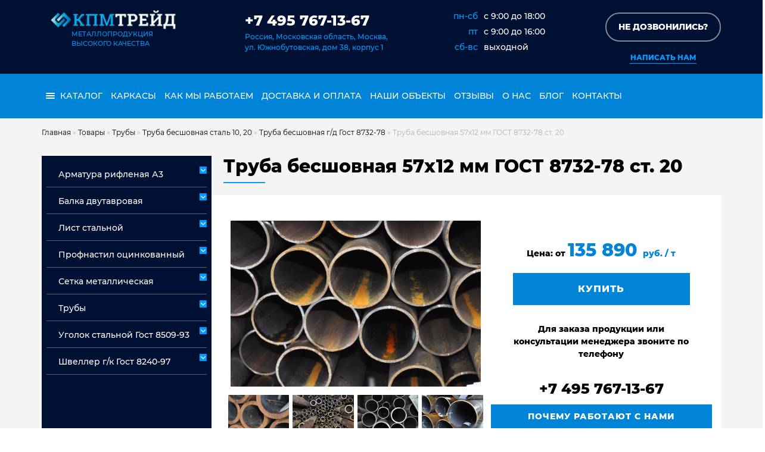

--- FILE ---
content_type: text/html; charset=UTF-8
request_url: https://kpmtrade.ru/catalog/truba-besshovnaya-57h12-mm-gost-8732-78-st-20/
body_size: 17844
content:
<!DOCTYPE html>
<html prefix="article: http://ogp.me/ns/article#">
<head>
	<meta name="viewport" content="width=device-width, initial-scale=1" />
	<meta charset="UTF-8" />
	<meta name="yandex-verification" content="950c1fea0fdeb38e" />
	<meta name='robots' content='index, follow, max-image-preview:large, max-snippet:-1, max-video-preview:-1' />

	<!-- This site is optimized with the Yoast SEO plugin v26.6 - https://yoast.com/wordpress/plugins/seo/ -->
	<title>Труба бесшовная 57х12 мм ГОСТ 8732-78 ст. 20 купить в Москве</title>
	<meta name="description" content="Труба бесшовная 57х12 мм ГОСТ 8732-78 ст. 20 ☎ 7 495 767-13-67 ✔ работаем 24/7, ✔ скидки постоянным клиентам, ✔ доставка в день заказа" />
	<link rel="canonical" href="https://kpmtrade.ru/catalog/truba-besshovnaya-57h12-mm-gost-8732-78-st-20/" />
	<script type="application/ld+json" class="yoast-schema-graph">{"@context":"https://schema.org","@graph":[{"@type":"WebPage","@id":"https://kpmtrade.ru/catalog/truba-besshovnaya-57h12-mm-gost-8732-78-st-20/","url":"https://kpmtrade.ru/catalog/truba-besshovnaya-57h12-mm-gost-8732-78-st-20/","name":"Труба бесшовная 57х12 мм ГОСТ 8732-78 ст. 20 купить в Москве","isPartOf":{"@id":"https://kpmtrade.ru/#website"},"primaryImageOfPage":{"@id":"https://kpmtrade.ru/catalog/truba-besshovnaya-57h12-mm-gost-8732-78-st-20/#primaryimage"},"image":{"@id":"https://kpmtrade.ru/catalog/truba-besshovnaya-57h12-mm-gost-8732-78-st-20/#primaryimage"},"thumbnailUrl":"https://kpmtrade.ru/wp-content/uploads/2020/06/227608308_truba-besshovnaya-57h12.jpg","datePublished":"2020-06-05T09:58:05+00:00","dateModified":"2026-01-11T10:27:03+00:00","description":"Труба бесшовная 57х12 мм ГОСТ 8732-78 ст. 20 ☎ 7 495 767-13-67 ✔ работаем 24/7, ✔ скидки постоянным клиентам, ✔ доставка в день заказа","breadcrumb":{"@id":"https://kpmtrade.ru/catalog/truba-besshovnaya-57h12-mm-gost-8732-78-st-20/#breadcrumb"},"inLanguage":"ru-RU","potentialAction":[{"@type":"ReadAction","target":["https://kpmtrade.ru/catalog/truba-besshovnaya-57h12-mm-gost-8732-78-st-20/"]}]},{"@type":"ImageObject","inLanguage":"ru-RU","@id":"https://kpmtrade.ru/catalog/truba-besshovnaya-57h12-mm-gost-8732-78-st-20/#primaryimage","url":"https://kpmtrade.ru/wp-content/uploads/2020/06/227608308_truba-besshovnaya-57h12.jpg","contentUrl":"https://kpmtrade.ru/wp-content/uploads/2020/06/227608308_truba-besshovnaya-57h12.jpg","width":1024,"height":680},{"@type":"BreadcrumbList","@id":"https://kpmtrade.ru/catalog/truba-besshovnaya-57h12-mm-gost-8732-78-st-20/#breadcrumb","itemListElement":[{"@type":"ListItem","position":1,"name":"Главная","item":"https://kpmtrade.ru/"},{"@type":"ListItem","position":2,"name":"Товары","item":"https://kpmtrade.ru/catalog/"},{"@type":"ListItem","position":3,"name":"Трубы","item":"https://kpmtrade.ru/catalog/truby/"},{"@type":"ListItem","position":4,"name":"Труба бесшовная сталь 10, 20","item":"https://kpmtrade.ru/catalog/truba-besshovnaya-stal-10-20/"},{"@type":"ListItem","position":5,"name":"Труба бесшовная г/д Гост 8732-78","item":"https://kpmtrade.ru/catalog/truba-besshovnaya-g-d-gost-8732-78/"},{"@type":"ListItem","position":6,"name":"Труба бесшовная 57х12 мм ГОСТ 8732-78 ст. 20"}]},{"@type":"WebSite","@id":"https://kpmtrade.ru/#website","url":"https://kpmtrade.ru/","name":"КПМ ТРЕЙД","description":"","potentialAction":[{"@type":"SearchAction","target":{"@type":"EntryPoint","urlTemplate":"https://kpmtrade.ru/?s={search_term_string}"},"query-input":{"@type":"PropertyValueSpecification","valueRequired":true,"valueName":"search_term_string"}}],"inLanguage":"ru-RU"}]}</script>
	<!-- / Yoast SEO plugin. -->


<style id='wp-img-auto-sizes-contain-inline-css' type='text/css'>
img:is([sizes=auto i],[sizes^="auto," i]){contain-intrinsic-size:3000px 1500px}
/*# sourceURL=wp-img-auto-sizes-contain-inline-css */
</style>
<style id='classic-theme-styles-inline-css' type='text/css'>
/*! This file is auto-generated */
.wp-block-button__link{color:#fff;background-color:#32373c;border-radius:9999px;box-shadow:none;text-decoration:none;padding:calc(.667em + 2px) calc(1.333em + 2px);font-size:1.125em}.wp-block-file__button{background:#32373c;color:#fff;text-decoration:none}
/*# sourceURL=/wp-includes/css/classic-themes.min.css */
</style>
<link rel='stylesheet' id='contact-form-7-css' href='https://kpmtrade.ru/wp-content/plugins/contact-form-7/includes/css/styles.css' type='text/css' media='all' />
<link rel='stylesheet' id='toc-screen-css' href='https://kpmtrade.ru/wp-content/plugins/table-of-contents-plus/screen.min.css' type='text/css' media='all' />
<style id='toc-screen-inline-css' type='text/css'>
div#toc_container {background: #f9f9f9;border: 1px solid #0084d8;}div#toc_container p.toc_title {color: #0084d8;}
/*# sourceURL=toc-screen-inline-css */
</style>
<link rel='stylesheet' id='bootstrap-css' href='https://kpmtrade.ru/wp-content/themes/kpmtrade-1/res/bootstrap/bootstrap.min.css' type='text/css' media='all' />
<link rel='stylesheet' id='theme-style-css' href='https://kpmtrade.ru/wp-content/themes/kpmtrade-1/style.css?643&#038;ver=12334' type='text/css' media='all' />
<link rel='stylesheet' id='aff-style-css' href='https://kpmtrade.ru/wp-content/themes/kpmtrade-1/inc/aff/aff.css' type='text/css' media='all' />
<link rel='stylesheet' id='wpdreams-asl-basic-css' href='https://kpmtrade.ru/wp-content/plugins/ajax-search-lite/css/style.basic.css' type='text/css' media='all' />
<style id='wpdreams-asl-basic-inline-css' type='text/css'>

					div[id*='ajaxsearchlitesettings'].searchsettings .asl_option_inner label {
						font-size: 0px !important;
						color: rgba(0, 0, 0, 0);
					}
					div[id*='ajaxsearchlitesettings'].searchsettings .asl_option_inner label:after {
						font-size: 11px !important;
						position: absolute;
						top: 0;
						left: 0;
						z-index: 1;
					}
					.asl_w_container {
						width: 100%;
						margin: 0px 0px 0px 0px;
						min-width: 200px;
					}
					div[id*='ajaxsearchlite'].asl_m {
						width: 100%;
					}
					div[id*='ajaxsearchliteres'].wpdreams_asl_results div.resdrg span.highlighted {
						font-weight: bold;
						color: rgba(217, 49, 43, 1);
						background-color: rgba(238, 238, 238, 1);
					}
					div[id*='ajaxsearchliteres'].wpdreams_asl_results .results img.asl_image {
						width: 70px;
						height: 70px;
						object-fit: cover;
					}
					div[id*='ajaxsearchlite'].asl_r .results {
						max-height: none;
					}
					div[id*='ajaxsearchlite'].asl_r {
						position: absolute;
					}
				
							.asl_w, .asl_w * {font-family:&quot;Montserrat&quot; !important;}
							.asl_m input[type=search]::placeholder{font-family:&quot;Montserrat&quot; !important;}
							.asl_m input[type=search]::-webkit-input-placeholder{font-family:&quot;Montserrat&quot; !important;}
							.asl_m input[type=search]::-moz-placeholder{font-family:&quot;Montserrat&quot; !important;}
							.asl_m input[type=search]:-ms-input-placeholder{font-family:&quot;Montserrat&quot; !important;}
						
						div.asl_m.asl_w {
							border:2px none rgb(0, 0, 0) !important;border-radius:0px 0px 0px 0px !important;
							box-shadow: none !important;
						}
						div.asl_m.asl_w .probox {border: none !important;}
					
						div.asl_r.asl_w.vertical .results .item::after {
							display: block;
							position: absolute;
							bottom: 0;
							content: '';
							height: 1px;
							width: 100%;
							background: #D8D8D8;
						}
						div.asl_r.asl_w.vertical .results .item.asl_last_item::after {
							display: none;
						}
					 div.asl_m{z-index: 5;}
/*# sourceURL=wpdreams-asl-basic-inline-css */
</style>
<link rel='stylesheet' id='wpdreams-asl-instance-css' href='https://kpmtrade.ru/wp-content/plugins/ajax-search-lite/css/style-curvy-black.css' type='text/css' media='all' />
<style id='rocket-lazyload-inline-css' type='text/css'>
.rll-youtube-player{position:relative;padding-bottom:56.23%;height:0;overflow:hidden;max-width:100%;}.rll-youtube-player:focus-within{outline: 2px solid currentColor;outline-offset: 5px;}.rll-youtube-player iframe{position:absolute;top:0;left:0;width:100%;height:100%;z-index:100;background:0 0}.rll-youtube-player img{bottom:0;display:block;left:0;margin:auto;max-width:100%;width:100%;position:absolute;right:0;top:0;border:none;height:auto;-webkit-transition:.4s all;-moz-transition:.4s all;transition:.4s all}.rll-youtube-player img:hover{-webkit-filter:brightness(75%)}.rll-youtube-player .play{height:100%;width:100%;left:0;top:0;position:absolute;background:url(https://kpmtrade.ru/wp-content/plugins/rocket-lazy-load/assets/img/youtube.png) no-repeat center;background-color: transparent !important;cursor:pointer;border:none;}
/*# sourceURL=rocket-lazyload-inline-css */
</style>
<script type="text/javascript" src="https://code.jquery.com/jquery-3.6.0.min.js" id="jquery-js"></script>
<script type="text/javascript" src="https://ajax.googleapis.com/ajax/libs/jqueryui/1.12.1/jquery-ui.min.js" id="jquery-ui-js"></script>
<script type="text/javascript" src="//cdn.jsdelivr.net/jquery.cookie/1.4.1/jquery.cookie.min.js" id="jquery-cookie-js"></script>
<link rel="icon" href="https://kpmtrade.ru/wp-content/uploads/2020/10/cropped-d23d239b-708d-47d3-a87c-fad1c2c5a477-1-32x32.jpg" sizes="32x32" />
<link rel="icon" href="https://kpmtrade.ru/wp-content/uploads/2020/10/cropped-d23d239b-708d-47d3-a87c-fad1c2c5a477-1-192x192.jpg" sizes="192x192" />
<link rel="apple-touch-icon" href="https://kpmtrade.ru/wp-content/uploads/2020/10/cropped-d23d239b-708d-47d3-a87c-fad1c2c5a477-1-180x180.jpg" />
<meta name="msapplication-TileImage" content="https://kpmtrade.ru/wp-content/uploads/2020/10/cropped-d23d239b-708d-47d3-a87c-fad1c2c5a477-1-270x270.jpg" />
<noscript><style id="rocket-lazyload-nojs-css">.rll-youtube-player, [data-lazy-src]{display:none !important;}</style></noscript>	

	
<style id='global-styles-inline-css' type='text/css'>
:root{--wp--preset--aspect-ratio--square: 1;--wp--preset--aspect-ratio--4-3: 4/3;--wp--preset--aspect-ratio--3-4: 3/4;--wp--preset--aspect-ratio--3-2: 3/2;--wp--preset--aspect-ratio--2-3: 2/3;--wp--preset--aspect-ratio--16-9: 16/9;--wp--preset--aspect-ratio--9-16: 9/16;--wp--preset--color--black: #000000;--wp--preset--color--cyan-bluish-gray: #abb8c3;--wp--preset--color--white: #ffffff;--wp--preset--color--pale-pink: #f78da7;--wp--preset--color--vivid-red: #cf2e2e;--wp--preset--color--luminous-vivid-orange: #ff6900;--wp--preset--color--luminous-vivid-amber: #fcb900;--wp--preset--color--light-green-cyan: #7bdcb5;--wp--preset--color--vivid-green-cyan: #00d084;--wp--preset--color--pale-cyan-blue: #8ed1fc;--wp--preset--color--vivid-cyan-blue: #0693e3;--wp--preset--color--vivid-purple: #9b51e0;--wp--preset--gradient--vivid-cyan-blue-to-vivid-purple: linear-gradient(135deg,rgb(6,147,227) 0%,rgb(155,81,224) 100%);--wp--preset--gradient--light-green-cyan-to-vivid-green-cyan: linear-gradient(135deg,rgb(122,220,180) 0%,rgb(0,208,130) 100%);--wp--preset--gradient--luminous-vivid-amber-to-luminous-vivid-orange: linear-gradient(135deg,rgb(252,185,0) 0%,rgb(255,105,0) 100%);--wp--preset--gradient--luminous-vivid-orange-to-vivid-red: linear-gradient(135deg,rgb(255,105,0) 0%,rgb(207,46,46) 100%);--wp--preset--gradient--very-light-gray-to-cyan-bluish-gray: linear-gradient(135deg,rgb(238,238,238) 0%,rgb(169,184,195) 100%);--wp--preset--gradient--cool-to-warm-spectrum: linear-gradient(135deg,rgb(74,234,220) 0%,rgb(151,120,209) 20%,rgb(207,42,186) 40%,rgb(238,44,130) 60%,rgb(251,105,98) 80%,rgb(254,248,76) 100%);--wp--preset--gradient--blush-light-purple: linear-gradient(135deg,rgb(255,206,236) 0%,rgb(152,150,240) 100%);--wp--preset--gradient--blush-bordeaux: linear-gradient(135deg,rgb(254,205,165) 0%,rgb(254,45,45) 50%,rgb(107,0,62) 100%);--wp--preset--gradient--luminous-dusk: linear-gradient(135deg,rgb(255,203,112) 0%,rgb(199,81,192) 50%,rgb(65,88,208) 100%);--wp--preset--gradient--pale-ocean: linear-gradient(135deg,rgb(255,245,203) 0%,rgb(182,227,212) 50%,rgb(51,167,181) 100%);--wp--preset--gradient--electric-grass: linear-gradient(135deg,rgb(202,248,128) 0%,rgb(113,206,126) 100%);--wp--preset--gradient--midnight: linear-gradient(135deg,rgb(2,3,129) 0%,rgb(40,116,252) 100%);--wp--preset--font-size--small: 13px;--wp--preset--font-size--medium: 20px;--wp--preset--font-size--large: 36px;--wp--preset--font-size--x-large: 42px;--wp--preset--spacing--20: 0.44rem;--wp--preset--spacing--30: 0.67rem;--wp--preset--spacing--40: 1rem;--wp--preset--spacing--50: 1.5rem;--wp--preset--spacing--60: 2.25rem;--wp--preset--spacing--70: 3.38rem;--wp--preset--spacing--80: 5.06rem;--wp--preset--shadow--natural: 6px 6px 9px rgba(0, 0, 0, 0.2);--wp--preset--shadow--deep: 12px 12px 50px rgba(0, 0, 0, 0.4);--wp--preset--shadow--sharp: 6px 6px 0px rgba(0, 0, 0, 0.2);--wp--preset--shadow--outlined: 6px 6px 0px -3px rgb(255, 255, 255), 6px 6px rgb(0, 0, 0);--wp--preset--shadow--crisp: 6px 6px 0px rgb(0, 0, 0);}:where(.is-layout-flex){gap: 0.5em;}:where(.is-layout-grid){gap: 0.5em;}body .is-layout-flex{display: flex;}.is-layout-flex{flex-wrap: wrap;align-items: center;}.is-layout-flex > :is(*, div){margin: 0;}body .is-layout-grid{display: grid;}.is-layout-grid > :is(*, div){margin: 0;}:where(.wp-block-columns.is-layout-flex){gap: 2em;}:where(.wp-block-columns.is-layout-grid){gap: 2em;}:where(.wp-block-post-template.is-layout-flex){gap: 1.25em;}:where(.wp-block-post-template.is-layout-grid){gap: 1.25em;}.has-black-color{color: var(--wp--preset--color--black) !important;}.has-cyan-bluish-gray-color{color: var(--wp--preset--color--cyan-bluish-gray) !important;}.has-white-color{color: var(--wp--preset--color--white) !important;}.has-pale-pink-color{color: var(--wp--preset--color--pale-pink) !important;}.has-vivid-red-color{color: var(--wp--preset--color--vivid-red) !important;}.has-luminous-vivid-orange-color{color: var(--wp--preset--color--luminous-vivid-orange) !important;}.has-luminous-vivid-amber-color{color: var(--wp--preset--color--luminous-vivid-amber) !important;}.has-light-green-cyan-color{color: var(--wp--preset--color--light-green-cyan) !important;}.has-vivid-green-cyan-color{color: var(--wp--preset--color--vivid-green-cyan) !important;}.has-pale-cyan-blue-color{color: var(--wp--preset--color--pale-cyan-blue) !important;}.has-vivid-cyan-blue-color{color: var(--wp--preset--color--vivid-cyan-blue) !important;}.has-vivid-purple-color{color: var(--wp--preset--color--vivid-purple) !important;}.has-black-background-color{background-color: var(--wp--preset--color--black) !important;}.has-cyan-bluish-gray-background-color{background-color: var(--wp--preset--color--cyan-bluish-gray) !important;}.has-white-background-color{background-color: var(--wp--preset--color--white) !important;}.has-pale-pink-background-color{background-color: var(--wp--preset--color--pale-pink) !important;}.has-vivid-red-background-color{background-color: var(--wp--preset--color--vivid-red) !important;}.has-luminous-vivid-orange-background-color{background-color: var(--wp--preset--color--luminous-vivid-orange) !important;}.has-luminous-vivid-amber-background-color{background-color: var(--wp--preset--color--luminous-vivid-amber) !important;}.has-light-green-cyan-background-color{background-color: var(--wp--preset--color--light-green-cyan) !important;}.has-vivid-green-cyan-background-color{background-color: var(--wp--preset--color--vivid-green-cyan) !important;}.has-pale-cyan-blue-background-color{background-color: var(--wp--preset--color--pale-cyan-blue) !important;}.has-vivid-cyan-blue-background-color{background-color: var(--wp--preset--color--vivid-cyan-blue) !important;}.has-vivid-purple-background-color{background-color: var(--wp--preset--color--vivid-purple) !important;}.has-black-border-color{border-color: var(--wp--preset--color--black) !important;}.has-cyan-bluish-gray-border-color{border-color: var(--wp--preset--color--cyan-bluish-gray) !important;}.has-white-border-color{border-color: var(--wp--preset--color--white) !important;}.has-pale-pink-border-color{border-color: var(--wp--preset--color--pale-pink) !important;}.has-vivid-red-border-color{border-color: var(--wp--preset--color--vivid-red) !important;}.has-luminous-vivid-orange-border-color{border-color: var(--wp--preset--color--luminous-vivid-orange) !important;}.has-luminous-vivid-amber-border-color{border-color: var(--wp--preset--color--luminous-vivid-amber) !important;}.has-light-green-cyan-border-color{border-color: var(--wp--preset--color--light-green-cyan) !important;}.has-vivid-green-cyan-border-color{border-color: var(--wp--preset--color--vivid-green-cyan) !important;}.has-pale-cyan-blue-border-color{border-color: var(--wp--preset--color--pale-cyan-blue) !important;}.has-vivid-cyan-blue-border-color{border-color: var(--wp--preset--color--vivid-cyan-blue) !important;}.has-vivid-purple-border-color{border-color: var(--wp--preset--color--vivid-purple) !important;}.has-vivid-cyan-blue-to-vivid-purple-gradient-background{background: var(--wp--preset--gradient--vivid-cyan-blue-to-vivid-purple) !important;}.has-light-green-cyan-to-vivid-green-cyan-gradient-background{background: var(--wp--preset--gradient--light-green-cyan-to-vivid-green-cyan) !important;}.has-luminous-vivid-amber-to-luminous-vivid-orange-gradient-background{background: var(--wp--preset--gradient--luminous-vivid-amber-to-luminous-vivid-orange) !important;}.has-luminous-vivid-orange-to-vivid-red-gradient-background{background: var(--wp--preset--gradient--luminous-vivid-orange-to-vivid-red) !important;}.has-very-light-gray-to-cyan-bluish-gray-gradient-background{background: var(--wp--preset--gradient--very-light-gray-to-cyan-bluish-gray) !important;}.has-cool-to-warm-spectrum-gradient-background{background: var(--wp--preset--gradient--cool-to-warm-spectrum) !important;}.has-blush-light-purple-gradient-background{background: var(--wp--preset--gradient--blush-light-purple) !important;}.has-blush-bordeaux-gradient-background{background: var(--wp--preset--gradient--blush-bordeaux) !important;}.has-luminous-dusk-gradient-background{background: var(--wp--preset--gradient--luminous-dusk) !important;}.has-pale-ocean-gradient-background{background: var(--wp--preset--gradient--pale-ocean) !important;}.has-electric-grass-gradient-background{background: var(--wp--preset--gradient--electric-grass) !important;}.has-midnight-gradient-background{background: var(--wp--preset--gradient--midnight) !important;}.has-small-font-size{font-size: var(--wp--preset--font-size--small) !important;}.has-medium-font-size{font-size: var(--wp--preset--font-size--medium) !important;}.has-large-font-size{font-size: var(--wp--preset--font-size--large) !important;}.has-x-large-font-size{font-size: var(--wp--preset--font-size--x-large) !important;}
/*# sourceURL=global-styles-inline-css */
</style>
</head>


<body>
	<!-- Google Tag Manager (noscript) -->
<noscript><iframe src="https://www.googletagmanager.com/ns.html?id=GTM-P7CJ9CR"
height="0" width="0" style="display:none;visibility:hidden"></iframe></noscript>
<!-- End Google Tag Manager (noscript) -->
	<div id="scrollto"></div>
	
<header>



<div class="header">

<div class="container">
    <div class="flex-container">
	
	
	
        <div class="logo">
					<a href="https://kpmtrade.ru/" id="logo" class="col  my-auto d-block" >
					<img class="logo img-fluid w-100" src="data:image/svg+xml,%3Csvg%20xmlns='http://www.w3.org/2000/svg'%20viewBox='0%200%20210%2032'%3E%3C/svg%3E" alt="Логотип" width="210" height="32" data-lazy-src="https://kpmtrade.ru/wp-content/themes/kpmtrade-1/res/img/logo.png"><noscript><img class="logo img-fluid w-100" src="https://kpmtrade.ru/wp-content/themes/kpmtrade-1/res/img/logo.png" alt="Логотип" width="210" height="32"></noscript>
					<span style="padding-left: 35px;display:block;">Металлопродукция<br><span>высокого качества</span></span>
					</a>
				</div>
		
		
        <div class="contakt"><div class="phon-madia"></div><div class="phon">
					<a class="phon" href="tel:+74957671367">+7 495 767-13-67</a>
					</div> <span>Россия, Московская область, Москва,<br>ул. Южнобутовская, дом 38, корпус 1</span></div>
		
    <div class="chart"> <ul><li class="chart-time"><span>пн-сб</span><p>c 9:00 до 18:00</p></li>
            <li class="chart-time"><span>пт</span><p>c 9:00 до 16:00</p></li>
            <li class="chart-time"><span>сб-вс</span><p>выходной</p></li>
       </ul><div class="clear"></div>

    </div>
	
	
	
        <div class="connection">
<div class="phon-media"><button data-target="#zvonok" data-toggle="modal" aria-label="Обратный звонок" class="  btn-block mb-md-2 my-1 border-btn-1 px-md-0 px-1 "><span>Не дозвонились?</span></button></div>

<a href="mailto:info@kpmtrade.ru" class="header-mail" aria-label="Написать нам" title="Написать нам"><div class="mail-media">Написать нам</div></a> 
</div>


</div></div></div>

		
 
								
<div id="navigation">
<div class="main-menu">
<div class="container">
    <div class="flex-container">
        <nav class="dws-menu">
            <input type="checkbox" name="toggle" id="menu" class="toggleMenu">
            <label for="menu" class="toggleMenu"><img src="data:image/svg+xml,%3Csvg%20xmlns='http://www.w3.org/2000/svg'%20viewBox='0%200%2054%2054'%3E%3C/svg%3E" alt=""  width="54" height="54" data-lazy-src="https://kpmtrade.ru/wp-content/themes/kpmtrade-1/img/gamburger.png"><noscript><img src="https://kpmtrade.ru/wp-content/themes/kpmtrade-1/img/gamburger.png" alt=""  width="54" height="54"></noscript></label>
							            <ul id="menu-glavnoe-menyu" class="menu">                <li class="menu-cat">
                    <input type="checkbox" name="toggle" class="toggleSubmenu" id="sub_m2_2">
                    <a href="#"><img  src="data:image/svg+xml,%3Csvg%20xmlns='http://www.w3.org/2000/svg'%20viewBox='0%200%200%200'%3E%3C/svg%3E" alt="menu" class="menu-i" data-lazy-src="https://kpmtrade.ru/wp-content/themes/kpmtrade-1/img/menu.png" ><noscript><img  src="https://kpmtrade.ru/wp-content/themes/kpmtrade-1/img/menu.png" alt="menu" class="menu-i" ></noscript> каталог</a>
                    <label for="sub_m2_2" class="toggleSubmenu"><span class="d-block fa"></span></label>                
										<div class="cat " >
											<ul class="masonry">
												<li class="cat-item cat-item-679 current-cat"><a aria-current="page" href="https://kpmtrade.ru/catalog/armatura-a3/">Арматура рифленая А3</a>
<ul class='children'>
	<li class="cat-item cat-item-2076"><a href="https://kpmtrade.ru/catalog/armatura-a3-nemernaya/">Арматура А3 немерная</a>
</li>
	<li class="cat-item cat-item-2077"><a href="https://kpmtrade.ru/catalog/armatura-mernaya-a3/">Арматура мерная А3</a>
</li>
</ul>
</li>
	<li class="cat-item cat-item-676 current-cat"><a aria-current="page" href="https://kpmtrade.ru/catalog/balka-dvutavrovaya/">Балка двутавровая</a>
</li>
	<li class="cat-item cat-item-678 current-cat"><a aria-current="page" href="https://kpmtrade.ru/catalog/list-stalnoj/">Лист стальной</a>
<ul class='children'>
	<li class="cat-item cat-item-2078"><a href="https://kpmtrade.ru/catalog/list-goryachekatanyj-st-3sp-ps-list-stalnoj/">Лист горячекатаный ст 3сп/пс</a>
</li>
	<li class="cat-item cat-item-2079"><a href="https://kpmtrade.ru/catalog/list-goryachekatanyj-stal-09g2s-17g1s-list-stalnoj/">Лист горячекатаный сталь 09Г2С, 17Г1С</a>
</li>
	<li class="cat-item cat-item-2129"><a href="https://kpmtrade.ru/catalog/list-oczinkovannyj/">Лист оцинкованный</a>
</li>
	<li class="cat-item cat-item-2080"><a href="https://kpmtrade.ru/catalog/list-stalnoj-riflenyj/">Лист стальной рифленый</a>
</li>
</ul>
</li>
	<li class="cat-item cat-item-677 current-cat"><a aria-current="page" href="https://kpmtrade.ru/catalog/profnastil-oczinkovannyj/">Профнастил оцинкованный</a>
</li>
	<li class="cat-item cat-item-674 current-cat"><a aria-current="page" href="https://kpmtrade.ru/catalog/setka-metallicheskaya/">Сетка металлическая</a>
<ul class='children'>
	<li class="cat-item cat-item-1292"><a href="https://kpmtrade.ru/catalog/setka-armaturnaya-a3-riflenaya/">Сетка арматурная а3 рифленая</a>
</li>
	<li class="cat-item cat-item-720"><a href="https://kpmtrade.ru/catalog/armirovannaya-setka-dlya-styazhki/">Сетка армированная для стяжки</a>
</li>
	<li class="cat-item cat-item-675"><a href="https://kpmtrade.ru/catalog/setka-dorozhnaya/">Сетка дорожная</a>
</li>
	<li class="cat-item cat-item-714"><a href="https://kpmtrade.ru/catalog/setka-kladochnaya/">Сетка кладочная</a>
</li>
	<li class="cat-item cat-item-2083"><a href="https://kpmtrade.ru/catalog/setka-metallicheskaya-v-kartah-i-rulonah/">Сетка металлическая в картах и рулонах</a>
</li>
	<li class="cat-item cat-item-717"><a href="https://kpmtrade.ru/catalog/setka-oczinkovannaya-v-kartah-i-rulonah/">Сетка оцинкованная в картах и рулонах</a>
</li>
	<li class="cat-item cat-item-718"><a href="https://kpmtrade.ru/catalog/setka-stalnaya-vr-1-gost-23279/">Сетка стальная ВР-1 ГОСТ 23279</a>
</li>
	<li class="cat-item cat-item-719"><a href="https://kpmtrade.ru/catalog/setka-chernaya-metallicheskaya/">Сетка черная</a>
</li>
</ul>
</li>
	<li class="cat-item cat-item-2093 current-cat"><a aria-current="page" href="https://kpmtrade.ru/catalog/truby/">Трубы</a>
<ul class='children'>
	<li class="cat-item cat-item-2184"><a href="https://kpmtrade.ru/catalog/truba-besshovnaya-stal-09g2s/">Труба бесшовная сталь 09Г2С</a>
	<ul class='children'>
	<li class="cat-item cat-item-2147"><a href="https://kpmtrade.ru/catalog/truba-besshovnaya-09g2s-goryachedeformirovannaya/">Труба бесшовная г/д ст. 09Г2С Гост 8732-78</a>
</li>
	<li class="cat-item cat-item-1408"><a href="https://kpmtrade.ru/catalog/truba-besshovnaya-h-d-st-09g2s-gost-8734-75/">Труба бесшовная х/д ст. 09Г2С Гост 8734-75</a>
</li>
	</ul>
</li>
	<li class="cat-item cat-item-2074"><a href="https://kpmtrade.ru/catalog/truba-besshovnaya-stal-10-20/">Труба бесшовная сталь 10, 20</a>
	<ul class='children'>
	<li class="cat-item cat-item-2075"><a href="https://kpmtrade.ru/catalog/truba-besshovnaya-g-d-gost-8732-78/">Труба бесшовная г/д Гост 8732-78</a>
</li>
	<li class="cat-item cat-item-2095"><a href="https://kpmtrade.ru/catalog/truba-besshovnaya-h-d-gost-8734-75/">Труба бесшовная х/д Гост 8734-75</a>
</li>
	</ul>
</li>
	<li class="cat-item cat-item-1396"><a href="https://kpmtrade.ru/catalog/truba-besshovnaya-stal-20h-40h-30hgsa-35-45/">Труба бесшовная сталь 20Х, 40Х, 30ХГСА, 35, 45</a>
</li>
	<li class="cat-item cat-item-2084"><a href="https://kpmtrade.ru/catalog/truba-vodogazoprovodnaya-gost-3262-75-2/">Труба водогазопроводная Гост 3262-75</a>
	<ul class='children'>
	<li class="cat-item cat-item-2085"><a href="https://kpmtrade.ru/catalog/truba-oczinkovannaya-vgp/">Труба оцинкованная ВГП</a>
</li>
	<li class="cat-item cat-item-2088"><a href="https://kpmtrade.ru/catalog/truba-stalnaya-vgp-truba-vodogazoprovodnaya-gost-3262-75-2/">Труба стальная ВГП</a>
</li>
	</ul>
</li>
	<li class="cat-item cat-item-1429"><a href="https://kpmtrade.ru/catalog/truba-kvadratnaya-stal-3sp-ps-2/">Труба квадратная сталь 3сп/пс</a>
</li>
	<li class="cat-item cat-item-1552"><a href="https://kpmtrade.ru/catalog/truba-pryamougolnaya-stal-3sp-ps-2/">Труба прямоугольная сталь 3сп/пс</a>
</li>
	<li class="cat-item cat-item-2086"><a href="https://kpmtrade.ru/catalog/truba-elektrosvarnaya-gost-10704-10705/">Труба электросварная Гост 10704, 10705</a>
	<ul class='children'>
	<li class="cat-item cat-item-2087"><a href="https://kpmtrade.ru/catalog/truba-oczinkovannaya-elektrosvarnaya/">Труба оцинкованная электросварная</a>
</li>
	<li class="cat-item cat-item-2089"><a href="https://kpmtrade.ru/catalog/truba-stalnaya-elektrosvarnaya/">Труба стальная электросварная</a>
</li>
	</ul>
</li>
</ul>
</li>
	<li class="cat-item cat-item-2090 current-cat"><a aria-current="page" href="https://kpmtrade.ru/catalog/ugolok-stalnoj-gost-8509-93/">Уголок стальной Гост 8509-93</a>
<ul class='children'>
	<li class="cat-item cat-item-2091"><a href="https://kpmtrade.ru/catalog/ugolok-neravnopolochnyj-stal-3sp-ps5-ugolok-stalnoj-gost-8509-93/">Уголок неравнополочный сталь 3сп/пс5</a>
</li>
	<li class="cat-item cat-item-2092"><a href="https://kpmtrade.ru/catalog/ugolok-ravnopolochnyj-stal-3sp-ps5-ugolok-stalnoj-gost-8509-93/">Уголок равнополочный сталь 3сп/пс5</a>
</li>
</ul>
</li>
	<li class="cat-item cat-item-680 current-cat"><a aria-current="page" href="https://kpmtrade.ru/catalog/shveller-g-k-gost-8240-97/">Швеллер г/к Гост 8240-97</a>
<ul class='children'>
	<li class="cat-item cat-item-722"><a href="https://kpmtrade.ru/catalog/shveller-g-k-gost-8240-97-st-09g2s/">Швеллер г/к Гост 8240-97 ст. 09Г2С</a>
</li>
	<li class="cat-item cat-item-721"><a href="https://kpmtrade.ru/catalog/shveller-g-k-gost-8240-97-st-3sp-ps/">Швеллер г/к Гост 8240-97 ст. 3сп/пс</a>
</li>
</ul>
</li>
 
											</ul>
										</div>
								</li>
						<li id="menu-item-27253" class="menu-item menu-item-type-post_type menu-item-object-page menu-item-27253"><a href="https://kpmtrade.ru/armaturnye-karkasy/">Каркасы</a></li>
<li id="menu-item-4352" class="menu-item menu-item-type-post_type menu-item-object-page menu-item-4352"><a href="https://kpmtrade.ru/kak-my-rabotaem/">Как мы работаем</a></li>
<li id="menu-item-4123" class="menu-item menu-item-type-post_type menu-item-object-page menu-item-4123"><a href="https://kpmtrade.ru/dostavka-i-oplata/">Доставка и оплата</a></li>
<li id="menu-item-21906" class="menu-item menu-item-type-post_type menu-item-object-page menu-item-21906"><a href="https://kpmtrade.ru/fotogalereya/">Наши объекты</a></li>
<li id="menu-item-4484" class="menu-item menu-item-type-post_type menu-item-object-page menu-item-4484"><a href="https://kpmtrade.ru/testimonials/">Отзывы</a></li>
<li id="menu-item-3991" class="menu-item menu-item-type-post_type menu-item-object-page menu-item-3991"><a href="https://kpmtrade.ru/o-nas/">О нас</a></li>
<li id="menu-item-4469" class="menu-item menu-item-type-post_type menu-item-object-page current_page_parent menu-item-4469"><a href="https://kpmtrade.ru/articles/">Блог</a></li>
<li id="menu-item-3993" class="menu-item menu-item-type-post_type menu-item-object-page menu-item-3993"><a href="https://kpmtrade.ru/contacts/">Контакты</a></li>
</ul>        </nav>

</div>
</div>
</div></div>

<div class="clear"></div>

<div class="top-fix menu-header  shadow-sm ">
			<div class="container-menu px-0 ">
			
				<nav class="navbar navbar-expand-lg p-0" >
					<div class="collapse navbar-collapse" id="navbar">
						
						<nav class="dws-menu">
            <input type="checkbox" name="toggle" id="menu_2" class="toggleMenu">
            <label for="menu_2" class="toggleMenu"><img src="data:image/svg+xml,%3Csvg%20xmlns='http://www.w3.org/2000/svg'%20viewBox='0%200%2054%2054'%3E%3C/svg%3E"  alt=""  width="54" height="54" data-lazy-src="https://kpmtrade.ru/wp-content/themes/kpmtrade-1/img/gamburger.png" ><noscript><img src="https://kpmtrade.ru/wp-content/themes/kpmtrade-1/img/gamburger.png"  alt=""  width="54" height="54" ></noscript></label>
            										<ul id="menu-glavnoe-menyu-1" class="menu">                <li class="menu-cat">
                    <input type="checkbox" name="toggle" class="toggleSubmenu" id="sub_m2">
                    <p><img  src="data:image/svg+xml,%3Csvg%20xmlns='http://www.w3.org/2000/svg'%20viewBox='0%200%200%200'%3E%3C/svg%3E" alt="menu" class="menu-i" data-lazy-src="https://kpmtrade.ru/wp-content/themes/kpmtrade-1/img/menu.png" ><noscript><img  src="https://kpmtrade.ru/wp-content/themes/kpmtrade-1/img/menu.png" alt="menu" class="menu-i" ></noscript> каталог</p>
                    <label for="sub_m2" class="toggleSubmenu"><span class="d-block fa"></span></label>
																		
										<div class="cat" >
										<ul class="masonry">
												<li class="cat-item cat-item-679 current-cat"><a aria-current="page" href="https://kpmtrade.ru/catalog/armatura-a3/">Арматура рифленая А3</a>
<ul class='children'>
	<li class="cat-item cat-item-2076"><a href="https://kpmtrade.ru/catalog/armatura-a3-nemernaya/">Арматура А3 немерная</a>
</li>
	<li class="cat-item cat-item-2077"><a href="https://kpmtrade.ru/catalog/armatura-mernaya-a3/">Арматура мерная А3</a>
</li>
</ul>
</li>
	<li class="cat-item cat-item-676 current-cat"><a aria-current="page" href="https://kpmtrade.ru/catalog/balka-dvutavrovaya/">Балка двутавровая</a>
</li>
	<li class="cat-item cat-item-678 current-cat"><a aria-current="page" href="https://kpmtrade.ru/catalog/list-stalnoj/">Лист стальной</a>
<ul class='children'>
	<li class="cat-item cat-item-2078"><a href="https://kpmtrade.ru/catalog/list-goryachekatanyj-st-3sp-ps-list-stalnoj/">Лист горячекатаный ст 3сп/пс</a>
</li>
	<li class="cat-item cat-item-2079"><a href="https://kpmtrade.ru/catalog/list-goryachekatanyj-stal-09g2s-17g1s-list-stalnoj/">Лист горячекатаный сталь 09Г2С, 17Г1С</a>
</li>
	<li class="cat-item cat-item-2129"><a href="https://kpmtrade.ru/catalog/list-oczinkovannyj/">Лист оцинкованный</a>
</li>
	<li class="cat-item cat-item-2080"><a href="https://kpmtrade.ru/catalog/list-stalnoj-riflenyj/">Лист стальной рифленый</a>
</li>
</ul>
</li>
	<li class="cat-item cat-item-677 current-cat"><a aria-current="page" href="https://kpmtrade.ru/catalog/profnastil-oczinkovannyj/">Профнастил оцинкованный</a>
</li>
	<li class="cat-item cat-item-674 current-cat"><a aria-current="page" href="https://kpmtrade.ru/catalog/setka-metallicheskaya/">Сетка металлическая</a>
<ul class='children'>
	<li class="cat-item cat-item-1292"><a href="https://kpmtrade.ru/catalog/setka-armaturnaya-a3-riflenaya/">Сетка арматурная а3 рифленая</a>
</li>
	<li class="cat-item cat-item-720"><a href="https://kpmtrade.ru/catalog/armirovannaya-setka-dlya-styazhki/">Сетка армированная для стяжки</a>
</li>
	<li class="cat-item cat-item-675"><a href="https://kpmtrade.ru/catalog/setka-dorozhnaya/">Сетка дорожная</a>
</li>
	<li class="cat-item cat-item-714"><a href="https://kpmtrade.ru/catalog/setka-kladochnaya/">Сетка кладочная</a>
</li>
	<li class="cat-item cat-item-2083"><a href="https://kpmtrade.ru/catalog/setka-metallicheskaya-v-kartah-i-rulonah/">Сетка металлическая в картах и рулонах</a>
</li>
	<li class="cat-item cat-item-717"><a href="https://kpmtrade.ru/catalog/setka-oczinkovannaya-v-kartah-i-rulonah/">Сетка оцинкованная в картах и рулонах</a>
</li>
	<li class="cat-item cat-item-718"><a href="https://kpmtrade.ru/catalog/setka-stalnaya-vr-1-gost-23279/">Сетка стальная ВР-1 ГОСТ 23279</a>
</li>
	<li class="cat-item cat-item-719"><a href="https://kpmtrade.ru/catalog/setka-chernaya-metallicheskaya/">Сетка черная</a>
</li>
</ul>
</li>
	<li class="cat-item cat-item-2093 current-cat"><a aria-current="page" href="https://kpmtrade.ru/catalog/truby/">Трубы</a>
<ul class='children'>
	<li class="cat-item cat-item-2184"><a href="https://kpmtrade.ru/catalog/truba-besshovnaya-stal-09g2s/">Труба бесшовная сталь 09Г2С</a>
	<ul class='children'>
	<li class="cat-item cat-item-2147"><a href="https://kpmtrade.ru/catalog/truba-besshovnaya-09g2s-goryachedeformirovannaya/">Труба бесшовная г/д ст. 09Г2С Гост 8732-78</a>
</li>
	<li class="cat-item cat-item-1408"><a href="https://kpmtrade.ru/catalog/truba-besshovnaya-h-d-st-09g2s-gost-8734-75/">Труба бесшовная х/д ст. 09Г2С Гост 8734-75</a>
</li>
	</ul>
</li>
	<li class="cat-item cat-item-2074"><a href="https://kpmtrade.ru/catalog/truba-besshovnaya-stal-10-20/">Труба бесшовная сталь 10, 20</a>
	<ul class='children'>
	<li class="cat-item cat-item-2075"><a href="https://kpmtrade.ru/catalog/truba-besshovnaya-g-d-gost-8732-78/">Труба бесшовная г/д Гост 8732-78</a>
</li>
	<li class="cat-item cat-item-2095"><a href="https://kpmtrade.ru/catalog/truba-besshovnaya-h-d-gost-8734-75/">Труба бесшовная х/д Гост 8734-75</a>
</li>
	</ul>
</li>
	<li class="cat-item cat-item-1396"><a href="https://kpmtrade.ru/catalog/truba-besshovnaya-stal-20h-40h-30hgsa-35-45/">Труба бесшовная сталь 20Х, 40Х, 30ХГСА, 35, 45</a>
</li>
	<li class="cat-item cat-item-2084"><a href="https://kpmtrade.ru/catalog/truba-vodogazoprovodnaya-gost-3262-75-2/">Труба водогазопроводная Гост 3262-75</a>
	<ul class='children'>
	<li class="cat-item cat-item-2085"><a href="https://kpmtrade.ru/catalog/truba-oczinkovannaya-vgp/">Труба оцинкованная ВГП</a>
</li>
	<li class="cat-item cat-item-2088"><a href="https://kpmtrade.ru/catalog/truba-stalnaya-vgp-truba-vodogazoprovodnaya-gost-3262-75-2/">Труба стальная ВГП</a>
</li>
	</ul>
</li>
	<li class="cat-item cat-item-1429"><a href="https://kpmtrade.ru/catalog/truba-kvadratnaya-stal-3sp-ps-2/">Труба квадратная сталь 3сп/пс</a>
</li>
	<li class="cat-item cat-item-1552"><a href="https://kpmtrade.ru/catalog/truba-pryamougolnaya-stal-3sp-ps-2/">Труба прямоугольная сталь 3сп/пс</a>
</li>
	<li class="cat-item cat-item-2086"><a href="https://kpmtrade.ru/catalog/truba-elektrosvarnaya-gost-10704-10705/">Труба электросварная Гост 10704, 10705</a>
	<ul class='children'>
	<li class="cat-item cat-item-2087"><a href="https://kpmtrade.ru/catalog/truba-oczinkovannaya-elektrosvarnaya/">Труба оцинкованная электросварная</a>
</li>
	<li class="cat-item cat-item-2089"><a href="https://kpmtrade.ru/catalog/truba-stalnaya-elektrosvarnaya/">Труба стальная электросварная</a>
</li>
	</ul>
</li>
</ul>
</li>
	<li class="cat-item cat-item-2090 current-cat"><a aria-current="page" href="https://kpmtrade.ru/catalog/ugolok-stalnoj-gost-8509-93/">Уголок стальной Гост 8509-93</a>
<ul class='children'>
	<li class="cat-item cat-item-2091"><a href="https://kpmtrade.ru/catalog/ugolok-neravnopolochnyj-stal-3sp-ps5-ugolok-stalnoj-gost-8509-93/">Уголок неравнополочный сталь 3сп/пс5</a>
</li>
	<li class="cat-item cat-item-2092"><a href="https://kpmtrade.ru/catalog/ugolok-ravnopolochnyj-stal-3sp-ps5-ugolok-stalnoj-gost-8509-93/">Уголок равнополочный сталь 3сп/пс5</a>
</li>
</ul>
</li>
	<li class="cat-item cat-item-680 current-cat"><a aria-current="page" href="https://kpmtrade.ru/catalog/shveller-g-k-gost-8240-97/">Швеллер г/к Гост 8240-97</a>
<ul class='children'>
	<li class="cat-item cat-item-722"><a href="https://kpmtrade.ru/catalog/shveller-g-k-gost-8240-97-st-09g2s/">Швеллер г/к Гост 8240-97 ст. 09Г2С</a>
</li>
	<li class="cat-item cat-item-721"><a href="https://kpmtrade.ru/catalog/shveller-g-k-gost-8240-97-st-3sp-ps/">Швеллер г/к Гост 8240-97 ст. 3сп/пс</a>
</li>
</ul>
</li>
										</ul>
										</div>
										</li>
											<li class="menu-item menu-item-type-post_type menu-item-object-page menu-item-27253"><a href="https://kpmtrade.ru/armaturnye-karkasy/">Каркасы</a></li>
<li class="menu-item menu-item-type-post_type menu-item-object-page menu-item-4352"><a href="https://kpmtrade.ru/kak-my-rabotaem/">Как мы работаем</a></li>
<li class="menu-item menu-item-type-post_type menu-item-object-page menu-item-4123"><a href="https://kpmtrade.ru/dostavka-i-oplata/">Доставка и оплата</a></li>
<li class="menu-item menu-item-type-post_type menu-item-object-page menu-item-21906"><a href="https://kpmtrade.ru/fotogalereya/">Наши объекты</a></li>
<li class="menu-item menu-item-type-post_type menu-item-object-page menu-item-4484"><a href="https://kpmtrade.ru/testimonials/">Отзывы</a></li>
<li class="menu-item menu-item-type-post_type menu-item-object-page menu-item-3991"><a href="https://kpmtrade.ru/o-nas/">О нас</a></li>
<li class="menu-item menu-item-type-post_type menu-item-object-page current_page_parent menu-item-4469"><a href="https://kpmtrade.ru/articles/">Блог</a></li>
<li class="menu-item menu-item-type-post_type menu-item-object-page menu-item-3993"><a href="https://kpmtrade.ru/contacts/">Контакты</a></li>
</ul>        </nav>
						
						
						<a href="mailto:info@kpmtrade.ru" class="fix-btn btn-sm btn-main10 " >Написать нам</a>
					</div>
				</nav>
				

				
			</div>
</div>

	
</header>







	
	




















	
	
	
	
	


<div class="bg-gray">
    <div class="container">


        <div id="breadcrumbs" class="d-none"><span><span><a href="https://kpmtrade.ru/">Главная</a></span> <span class="raxz">»</span> <span><a href="https://kpmtrade.ru/catalog/">Товары</a></span> <span class="raxz">»</span> <span><a href="https://kpmtrade.ru/catalog/truby/">Трубы</a></span> <span class="raxz">»</span> <span><a href="https://kpmtrade.ru/catalog/truba-besshovnaya-stal-10-20/">Труба бесшовная сталь 10, 20</a></span> <span class="raxz">»</span> <span><a href="https://kpmtrade.ru/catalog/truba-besshovnaya-g-d-gost-8732-78/">Труба бесшовная г/д Гост 8732-78</a></span> <span class="raxz">»</span> <span class="breadcrumb_last" aria-current="page">Труба бесшовная 57х12 мм ГОСТ 8732-78 ст. 20</span></span></div>


        <div class="flex-container">

            <aside class="aside-catalog">

                

                                        <div class="accordion">
                        <ul>
                            	<li class="cat-item cat-item-679"><a href="https://kpmtrade.ru/catalog/armatura-a3/">Арматура рифленая А3</a>
<ul class='children'>
	<li class="cat-item cat-item-2076"><a href="https://kpmtrade.ru/catalog/armatura-a3-nemernaya/">Арматура А3 немерная</a>
</li>
	<li class="cat-item cat-item-2077"><a href="https://kpmtrade.ru/catalog/armatura-mernaya-a3/">Арматура мерная А3</a>
</li>
</ul>
</li>
	<li class="cat-item cat-item-676"><a href="https://kpmtrade.ru/catalog/balka-dvutavrovaya/">Балка двутавровая</a>
</li>
	<li class="cat-item cat-item-678"><a href="https://kpmtrade.ru/catalog/list-stalnoj/">Лист стальной</a>
<ul class='children'>
	<li class="cat-item cat-item-2078"><a href="https://kpmtrade.ru/catalog/list-goryachekatanyj-st-3sp-ps-list-stalnoj/">Лист горячекатаный ст 3сп/пс</a>
</li>
	<li class="cat-item cat-item-2079"><a href="https://kpmtrade.ru/catalog/list-goryachekatanyj-stal-09g2s-17g1s-list-stalnoj/">Лист горячекатаный сталь 09Г2С, 17Г1С</a>
</li>
	<li class="cat-item cat-item-2129"><a href="https://kpmtrade.ru/catalog/list-oczinkovannyj/">Лист оцинкованный</a>
</li>
	<li class="cat-item cat-item-2080"><a href="https://kpmtrade.ru/catalog/list-stalnoj-riflenyj/">Лист стальной рифленый</a>
</li>
</ul>
</li>
	<li class="cat-item cat-item-677"><a href="https://kpmtrade.ru/catalog/profnastil-oczinkovannyj/">Профнастил оцинкованный</a>
</li>
	<li class="cat-item cat-item-674"><a href="https://kpmtrade.ru/catalog/setka-metallicheskaya/">Сетка металлическая</a>
<ul class='children'>
	<li class="cat-item cat-item-1292"><a href="https://kpmtrade.ru/catalog/setka-armaturnaya-a3-riflenaya/">Сетка арматурная а3 рифленая</a>
</li>
	<li class="cat-item cat-item-720"><a href="https://kpmtrade.ru/catalog/armirovannaya-setka-dlya-styazhki/">Сетка армированная для стяжки</a>
</li>
	<li class="cat-item cat-item-675"><a href="https://kpmtrade.ru/catalog/setka-dorozhnaya/">Сетка дорожная</a>
</li>
	<li class="cat-item cat-item-714"><a href="https://kpmtrade.ru/catalog/setka-kladochnaya/">Сетка кладочная</a>
</li>
	<li class="cat-item cat-item-2083"><a href="https://kpmtrade.ru/catalog/setka-metallicheskaya-v-kartah-i-rulonah/">Сетка металлическая в картах и рулонах</a>
</li>
	<li class="cat-item cat-item-717"><a href="https://kpmtrade.ru/catalog/setka-oczinkovannaya-v-kartah-i-rulonah/">Сетка оцинкованная в картах и рулонах</a>
</li>
	<li class="cat-item cat-item-718"><a href="https://kpmtrade.ru/catalog/setka-stalnaya-vr-1-gost-23279/">Сетка стальная ВР-1 ГОСТ 23279</a>
</li>
	<li class="cat-item cat-item-719"><a href="https://kpmtrade.ru/catalog/setka-chernaya-metallicheskaya/">Сетка черная</a>
</li>
</ul>
</li>
	<li class="cat-item cat-item-2093"><a href="https://kpmtrade.ru/catalog/truby/">Трубы</a>
<ul class='children'>
	<li class="cat-item cat-item-2184"><a href="https://kpmtrade.ru/catalog/truba-besshovnaya-stal-09g2s/">Труба бесшовная сталь 09Г2С</a>
	<ul class='children'>
	<li class="cat-item cat-item-2147"><a href="https://kpmtrade.ru/catalog/truba-besshovnaya-09g2s-goryachedeformirovannaya/">Труба бесшовная г/д ст. 09Г2С Гост 8732-78</a>
</li>
	<li class="cat-item cat-item-1408"><a href="https://kpmtrade.ru/catalog/truba-besshovnaya-h-d-st-09g2s-gost-8734-75/">Труба бесшовная х/д ст. 09Г2С Гост 8734-75</a>
</li>
	</ul>
</li>
	<li class="cat-item cat-item-2074"><a href="https://kpmtrade.ru/catalog/truba-besshovnaya-stal-10-20/">Труба бесшовная сталь 10, 20</a>
	<ul class='children'>
	<li class="cat-item cat-item-2075"><a href="https://kpmtrade.ru/catalog/truba-besshovnaya-g-d-gost-8732-78/">Труба бесшовная г/д Гост 8732-78</a>
</li>
	<li class="cat-item cat-item-2095"><a href="https://kpmtrade.ru/catalog/truba-besshovnaya-h-d-gost-8734-75/">Труба бесшовная х/д Гост 8734-75</a>
</li>
	</ul>
</li>
	<li class="cat-item cat-item-1396"><a href="https://kpmtrade.ru/catalog/truba-besshovnaya-stal-20h-40h-30hgsa-35-45/">Труба бесшовная сталь 20Х, 40Х, 30ХГСА, 35, 45</a>
</li>
	<li class="cat-item cat-item-2084"><a href="https://kpmtrade.ru/catalog/truba-vodogazoprovodnaya-gost-3262-75-2/">Труба водогазопроводная Гост 3262-75</a>
	<ul class='children'>
	<li class="cat-item cat-item-2085"><a href="https://kpmtrade.ru/catalog/truba-oczinkovannaya-vgp/">Труба оцинкованная ВГП</a>
</li>
	<li class="cat-item cat-item-2088"><a href="https://kpmtrade.ru/catalog/truba-stalnaya-vgp-truba-vodogazoprovodnaya-gost-3262-75-2/">Труба стальная ВГП</a>
</li>
	</ul>
</li>
	<li class="cat-item cat-item-1429"><a href="https://kpmtrade.ru/catalog/truba-kvadratnaya-stal-3sp-ps-2/">Труба квадратная сталь 3сп/пс</a>
</li>
	<li class="cat-item cat-item-1552"><a href="https://kpmtrade.ru/catalog/truba-pryamougolnaya-stal-3sp-ps-2/">Труба прямоугольная сталь 3сп/пс</a>
</li>
	<li class="cat-item cat-item-2086"><a href="https://kpmtrade.ru/catalog/truba-elektrosvarnaya-gost-10704-10705/">Труба электросварная Гост 10704, 10705</a>
	<ul class='children'>
	<li class="cat-item cat-item-2087"><a href="https://kpmtrade.ru/catalog/truba-oczinkovannaya-elektrosvarnaya/">Труба оцинкованная электросварная</a>
</li>
	<li class="cat-item cat-item-2089"><a href="https://kpmtrade.ru/catalog/truba-stalnaya-elektrosvarnaya/">Труба стальная электросварная</a>
</li>
	</ul>
</li>
</ul>
</li>
	<li class="cat-item cat-item-2090"><a href="https://kpmtrade.ru/catalog/ugolok-stalnoj-gost-8509-93/">Уголок стальной Гост 8509-93</a>
<ul class='children'>
	<li class="cat-item cat-item-2091"><a href="https://kpmtrade.ru/catalog/ugolok-neravnopolochnyj-stal-3sp-ps5-ugolok-stalnoj-gost-8509-93/">Уголок неравнополочный сталь 3сп/пс5</a>
</li>
	<li class="cat-item cat-item-2092"><a href="https://kpmtrade.ru/catalog/ugolok-ravnopolochnyj-stal-3sp-ps5-ugolok-stalnoj-gost-8509-93/">Уголок равнополочный сталь 3сп/пс5</a>
</li>
</ul>
</li>
	<li class="cat-item cat-item-680"><a href="https://kpmtrade.ru/catalog/shveller-g-k-gost-8240-97/">Швеллер г/к Гост 8240-97</a>
<ul class='children'>
	<li class="cat-item cat-item-722"><a href="https://kpmtrade.ru/catalog/shveller-g-k-gost-8240-97-st-09g2s/">Швеллер г/к Гост 8240-97 ст. 09Г2С</a>
</li>
	<li class="cat-item cat-item-721"><a href="https://kpmtrade.ru/catalog/shveller-g-k-gost-8240-97-st-3sp-ps/">Швеллер г/к Гост 8240-97 ст. 3сп/пс</a>
</li>
</ul>
</li>
                        </ul>
                    </div>

                    <div class="sticky-top pt-5 pb-4">
                        <div class="main-bg-1 p-3 my-3 text-left">


                            Труба бесшовная 57х12 мм ГОСТ 8732-78 ст. 20                            <img data-src="https://kpmtrade.ru/wp-content/uploads/2020/06/227608308_truba-besshovnaya-57h12.jpg" class="img-fluid w-100 rounded mb-3">
                            <p class="h3 font-weight-bold text-center">
                                <span class="small">от</span>
                                                                135 890                                <span class="small">
                                    руб. / т                                </span>
                            </p>

                            <button data-target="#calc-tovar" data-toggle="modal" class="btn btn-block main-btn-3 text-white mb-2">Купить</button>

                            
<div class="wpcf7 no-js" id="wpcf7-f27153-o1" lang="ru-RU" dir="ltr" data-wpcf7-id="27153">
<div class="screen-reader-response"><p role="status" aria-live="polite" aria-atomic="true"></p> <ul></ul></div>
<form action="/catalog/truba-besshovnaya-57h12-mm-gost-8732-78-st-20/#wpcf7-f27153-o1" method="post" class="wpcf7-form init" aria-label="Контактная форма" novalidate="novalidate" data-status="init">
<fieldset class="hidden-fields-container"><input type="hidden" name="_wpcf7" value="27153" /><input type="hidden" name="_wpcf7_version" value="6.1.4" /><input type="hidden" name="_wpcf7_locale" value="ru_RU" /><input type="hidden" name="_wpcf7_unit_tag" value="wpcf7-f27153-o1" /><input type="hidden" name="_wpcf7_container_post" value="0" /><input type="hidden" name="_wpcf7_posted_data_hash" value="" />
</fieldset>
<span class="wpcf7-form-control-wrap mask-12"><input type="tel" value="" name="mask-12" id="form-s" class="wpcf7-form-control wpcf7-mask wpcf7-validates-as-required wpcf7mf-mask form-s" size="40" aria-required="1" aria-invalid="" placeholder="+7 (___) ___-__-__" data-mask="+7 (___) ___-__-__" /></span><input class="wpcf7-form-control wpcf7-submit has-spinner main-btn-22" id="submit-s" type="submit" value="." /><div class="wpcf7-response-output" aria-hidden="true"></div>
</form>
</div>
                            <div class="clear"></div>
                            <div class="phon-s"><a href="tel:+7 495 767-13-67">+7 495 767-13-67</a></div>
                            <a href="mailto:info@kpmtrade.ru" class="mail-s">
                                <div><img src="data:image/svg+xml,%3Csvg%20xmlns='http://www.w3.org/2000/svg'%20viewBox='0%200%200%200'%3E%3C/svg%3E" alt="" data-lazy-src="https://kpmtrade.ru/wp-content/themes/kpmtrade-1/icons/mail-s.png"><noscript><img src="https://kpmtrade.ru/wp-content/themes/kpmtrade-1/icons/mail-s.png" alt=""></noscript></div>
                            </a>

                        



                        </div>
                    </div>






            </aside>

            <div class="single-catalog">

                <h1>Труба бесшовная 57х12 мм ГОСТ 8732-78 ст. 20</h1>
                <div class="s-catalog_border"></div>
                <div class="clear"></div>

                <div class="single-cont">

                    <div class="flex-container">

                        <div class="foto">

                            
                                <div class="pr-md-1 px-1 mb-md-0 mb-2">
                                    <a class="popup w-100" href="https://kpmtrade.ru/wp-content/uploads/2020/06/227608308_truba-besshovnaya-57h12.jpg">
                                        <img class="img-fluid rounded w-100" src="data:image/svg+xml,%3Csvg%20xmlns='http://www.w3.org/2000/svg'%20viewBox='0%200%200%200'%3E%3C/svg%3E" alt="Труба бесшовная 57х12 мм ГОСТ 8732-78 ст. 20" data-lazy-src="https://kpmtrade.ru/wp-content/uploads/2020/06/227608308_truba-besshovnaya-57h12.jpg"><noscript><img class="img-fluid rounded w-100" src="https://kpmtrade.ru/wp-content/uploads/2020/06/227608308_truba-besshovnaya-57h12.jpg" alt="Труба бесшовная 57х12 мм ГОСТ 8732-78 ст. 20"></noscript>
                                    </a>
                                </div>

                                <div class="row mt-2 no-gutters align-items-center">
                                                                                                                    <a class="col-md-3 col-4 popup px-1 pb-2" href="https://kpmtrade.ru/wp-content/uploads/2020/06/121600404_truba-besshovnaya-57h12.jpg">
																							<div class="img">
                                                <img class="img-fluid w-100 rounded" 
																									data-src="https://kpmtrade.ru/wp-content/uploads/2020/06/121600404_truba-besshovnaya-57h12-768x510.jpg" 
																									data-src2="" 
																									alt="Труба бесшовная 57х12 мм ГОСТ 8732-78 ст. 20">
                                                <div class="spinner-border d-none text-secondary" role="status"></div>
																							</div>
                                            </a>
                                                                                                                        <a class="col-md-3 col-4 popup px-1 pb-2" href="https://kpmtrade.ru/wp-content/uploads/2020/06/121600403_truba-besshovnaya-57h12.jpg">
																							<div class="img">
                                                <img class="img-fluid w-100 rounded" 
																									data-src="https://kpmtrade.ru/wp-content/uploads/2020/06/121600403_truba-besshovnaya-57h12-768x510.jpg" 
																									data-src2="" 
																									alt="Труба бесшовная 57х12 мм ГОСТ 8732-78 ст. 20">
                                                <div class="spinner-border d-none text-secondary" role="status"></div>
																							</div>
                                            </a>
                                                                                                                        <a class="col-md-3 col-4 popup px-1 pb-2" href="https://kpmtrade.ru/wp-content/uploads/2020/06/121600405_truba-besshovnaya-57h12.jpg">
																							<div class="img">
                                                <img class="img-fluid w-100 rounded" 
																									data-src="https://kpmtrade.ru/wp-content/uploads/2020/06/121600405_truba-besshovnaya-57h12-768x510.jpg" 
																									data-src2="" 
																									alt="Труба бесшовная 57х12 мм ГОСТ 8732-78 ст. 20">
                                                <div class="spinner-border d-none text-secondary" role="status"></div>
																							</div>
                                            </a>
                                                                                                                        <a class="col-md-3 col-4 popup px-1 pb-2" href="https://kpmtrade.ru/wp-content/uploads/2020/06/121600406_truba-besshovnaya-57h12.jpg">
																							<div class="img">
                                                <img class="img-fluid w-100 rounded" 
																									data-src="https://kpmtrade.ru/wp-content/uploads/2020/06/121600406_truba-besshovnaya-57h12-768x510.jpg" 
																									data-src2="" 
																									alt="Труба бесшовная 57х12 мм ГОСТ 8732-78 ст. 20">
                                                <div class="spinner-border d-none text-secondary" role="status"></div>
																							</div>
                                            </a>
                                                                                                                        <a class="col-md-3 col-4 popup px-1 pb-2" href="https://kpmtrade.ru/wp-content/uploads/2020/06/121600407_truba-besshovnaya-57h12.jpg">
																							<div class="img">
                                                <img class="img-fluid w-100 rounded" 
																									data-src="https://kpmtrade.ru/wp-content/uploads/2020/06/121600407_truba-besshovnaya-57h12-768x510.jpg" 
																									data-src2="" 
																									alt="Труба бесшовная 57х12 мм ГОСТ 8732-78 ст. 20">
                                                <div class="spinner-border d-none text-secondary" role="status"></div>
																							</div>
                                            </a>
                                                                                                                        <a class="col-md-3 col-4 popup px-1 pb-2" href="https://kpmtrade.ru/wp-content/uploads/2020/06/121600408_truba-besshovnaya-57h12.jpg">
																							<div class="img">
                                                <img class="img-fluid w-100 rounded" 
																									data-src="https://kpmtrade.ru/wp-content/uploads/2020/06/121600408_truba-besshovnaya-57h12-768x510.jpg" 
																									data-src2="" 
																									alt="Труба бесшовная 57х12 мм ГОСТ 8732-78 ст. 20">
                                                <div class="spinner-border d-none text-secondary" role="status"></div>
																							</div>
                                            </a>
                                                                                                                        <a class="col-md-3 col-4 popup px-1 pb-2" href="https://kpmtrade.ru/wp-content/uploads/2020/06/121600409_truba-besshovnaya-57h12.jpg">
																							<div class="img">
                                                <img class="img-fluid w-100 rounded" 
																									data-src="https://kpmtrade.ru/wp-content/uploads/2020/06/121600409_truba-besshovnaya-57h12-768x510.jpg" 
																									data-src2="" 
																									alt="Труба бесшовная 57х12 мм ГОСТ 8732-78 ст. 20">
                                                <div class="spinner-border d-none text-secondary" role="status"></div>
																							</div>
                                            </a>
                                                                                                                        <a class="col-md-3 col-4 popup px-1 pb-2" href="https://kpmtrade.ru/wp-content/uploads/2020/06/121600410_truba-besshovnaya-57h12.jpg">
																							<div class="img">
                                                <img class="img-fluid w-100 rounded" 
																									data-src="https://kpmtrade.ru/wp-content/uploads/2020/06/121600410_truba-besshovnaya-57h12-768x510.jpg" 
																									data-src2="" 
																									alt="Труба бесшовная 57х12 мм ГОСТ 8732-78 ст. 20">
                                                <div class="spinner-border d-none text-secondary" role="status"></div>
																							</div>
                                            </a>
                                                                                                            </div>


                            

                        </div>

                        <div class="price">


                            
                                <p class="ot">Цена: от <span>
                                        135 890                                    </span>
                                    <small> руб. / т                                    </small>
                                </p>

                            
                            




                            <button data-target="#calc-tovar" data-toggle="modal" class="price_btn btn-block text-white mb-2">Купить</button>

                            <p class="price_deskr">Для заказа продукции или консультации менеджера звоните по телефону</p>
                            <div class="price_phon">
															<a class="h2 font-weight-bold" href="tel:+74957671367">+7 495 767-13-67</a>
														</div>


														<!-- 
                            <div class="flex-container">
                                <div class="price_cond"><a href="/dostavka-i-oplata/"><img src="data:image/svg+xml,%3Csvg%20xmlns='http://www.w3.org/2000/svg'%20viewBox='0%200%200%200'%3E%3C/svg%3E" alt="доставка" data-lazy-src="https://kpmtrade.ru/wp-content/themes/kpmtrade-1/icons/dostavka-tovar.png"><noscript><img src="https://kpmtrade.ru/wp-content/themes/kpmtrade-1/icons/dostavka-tovar.png" alt="доставка"></noscript>
                                        <p>Условия доставки
                                            и оплаты</p>
                                    </a></div>
                                <div class="price_graf"><a href="/contacts/"><img src="data:image/svg+xml,%3Csvg%20xmlns='http://www.w3.org/2000/svg'%20viewBox='0%200%200%200'%3E%3C/svg%3E" alt="График работы
         и контакты" data-lazy-src="https://kpmtrade.ru/wp-content/themes/kpmtrade-1/icons/calendar-tovar.png"><noscript><img src="https://kpmtrade.ru/wp-content/themes/kpmtrade-1/icons/calendar-tovar.png" alt="График работы
         и контакты"></noscript>
                                        <p>График работы и контакты</p>
                                    </a></div>
                            </div>
														-->
														<a target="_blank" class="btn btn-block main-btn-3 text-white float-none mt-2 mb-0" href="/kak-my-rabotaem/">ПОЧЕМУ РАБОТАЮТ С НАМИ</a>
														<a target="_blank" class="btn btn-block main-btn-3 text-white float-none mt-2 mb-2" href="/fotogalereya/">Наши Объекты</a>
                        </div>

                    </div>

                    <p class="clear"><a class="btn btn-block main-btn-3 text-white mt-0 mb-3" href="https://kpmtrade.ru/catalog/truba-besshovnaya-g-d-gost-8732-78/">Весь ассортимент</a></p>
                    <div id="tabs">

                        <div class="border-bottom mb-3">
                            <button class="h4 btn-tab px-md-4  rounded-0 font-weight-bold mb-0 mr-0" data-toggle="collapse" data-target=".tabs-block-1" aria-expanded="true">Описание</button>
                            <button class="h4 btn-tab2 px-md-4 rounded-0 font-weight-bold mb-0 mr-0" data-toggle="collapse" data-target=".tabs-block-2">Характеристики</button>
                        </div>

                        <div class="content collapse show tabs-block-1" data-parent="#tabs"><p><b>Труба бесшовная горячедеформированная 57х12 мм с доставкой в день заказа</b></p>
<p>В наличии со склада труба бесшовная горячедеформированная 57х12, выпускаются с использованием метода горячей прокатки. В производстве бесшовных труб используются углеродистые и легированные марки стали. Благодаря своим свойствам и отсутствию сварочного шва они обладают повышенной прочностью. Изделия данного проката имеют большую область применения, и являются одним из наиболее популярных видов трубной продукции. Одним из самых распространенных предназначений б/ш трубы является транспортировка различных веществ, а также они используются в производстве металлоконструкций, деталей механизмов, и в производстве мебели.</p>
<p>Продукция проходит тщательную проверку и соответствует всем стандартам. Отпускается от 1-ой цельной штуки и отгружается в открытый автотранспорт.</p>
<h3><strong>Основные характеристики трубы горячекатаной 57х12:</strong></h3>
<ul>
<li>Внешний диаметр – 57 мм;</li>
<li>Толщина металла – 12 мм;</li>
<li>Марка стали 10, 20 (углеродистая);</li>
<li>ГОСТ 8732-78, 8731-74;</li>
<li>Длина трубы – н/д (немерная от 6 до 12 м);</li>
<li>Вес одного погонного метра – 13,32 кг;</li>
<li>Самовывоз или доставка автотранспортом компании;</li>
<li>Цена за 1 тонну указана с учетом НДС и зависит от объема.</li>
</ul>
<h2><strong>Рекомендации по приему трубы</strong></h2>
<table align="center">
<tbody>
<tr>
<td>
<ol>
<li>&#x2714; Измеряйте размер труб по внешней стороне.</li>
<li>&#x2714; Измеряйте толщину стенки, используя точные приборы: микрометр, электронный штангель циркуль.</li>
<li>&#x2714; Пересчитывайте количество штук или метров.</li>
<li>&#x2714; Вес в теории отличается от фактического от 2 до 5 процентов как в плюс, так и в минус.</li>
</ol>
<p><strong>Если Вы, будете соблюдать эти элементарные правила, то сохраните &#8212; время, нервы и финансы.</strong></td>
</tr>
</tbody>
</table>
<table align="center">
<tbody>
<tr>
<td>
<h2><strong> <img itemprop="image" class="mb-0 mr-3 img-lazy" data-src="/wp-content/themes/kpmtrade/res/img/certificate.svg" width="60px" /> Гарант нашей надежности — довольные заказчики! </strong></h2>
</td>
</tr>
<tr>
</tr>
</tbody>
</table>
<h3></h3>
<h3></h3>
</div>

                        <div class="content collapse tabs-block-2" data-parent="#tabs">
                            <table class="table table-striped w-100">
                                                                        <tr>
                                            <td>Вид трубы</td>
                                            <td>
                                                                                                        Бесшовная                                                                                            </td>
                                        </tr>
                                                                            <tr>
                                            <td>диаметр трубы</td>
                                            <td>
                                                                                                        57 мм                                                                                            </td>
                                        </tr>
                                                                            <tr>
                                            <td>Классификация по длине</td>
                                            <td>
                                                                                                        Немерной длины                                                                                            </td>
                                        </tr>
                                                                            <tr>
                                            <td>Компания</td>
                                            <td>
                                                                                                        Челябинский трубопрокатный завод                                                                                            </td>
                                        </tr>
                                                                            <tr>
                                            <td>Марка стали</td>
                                            <td>
                                                                                                        ст.20                                                                                            </td>
                                        </tr>
                                                                            <tr>
                                            <td>Область применения трубы</td>
                                            <td>
                                                                                                        Для создания конструкций                                                                                            </td>
                                        </tr>
                                                                            <tr>
                                            <td>Сечение трубы</td>
                                            <td>
                                                                                                        Круглое                                                                                            </td>
                                        </tr>
                                                                            <tr>
                                            <td>Состояние изделия</td>
                                            <td>
                                                                                                        Новое                                                                                            </td>
                                        </tr>
                                                                            <tr>
                                            <td>Страна</td>
                                            <td>
                                                                                                        Россия                                                                                            </td>
                                        </tr>
                                                                            <tr>
                                            <td>Тип трубы</td>
                                            <td>
                                                                                                        Горячедеформированная                                                                                            </td>
                                        </tr>
                                                                            <tr>
                                            <td>Упаковка</td>
                                            <td>
                                                                                                        в пачках: дл. от 4-12 м ( не мерная )                                                                                            </td>
                                        </tr>
                                                                                                </table>
                        </div>
                    </div>



                    <div class="garant clear">
                        <div class="flex-container clear">

                            <div class="garant_block"><img src="data:image/svg+xml,%3Csvg%20xmlns='http://www.w3.org/2000/svg'%20viewBox='0%200%200%200'%3E%3C/svg%3E" alt="деньги" style="padding-bottom: 3px;" data-lazy-src="https://kpmtrade.ru/wp-content/themes/kpmtrade-1/icons/money-tovar.png"><noscript><img src="https://kpmtrade.ru/wp-content/themes/kpmtrade-1/icons/money-tovar.png" alt="деньги" style="padding-bottom: 3px;"></noscript>
                                <p><span>Оплата при получении</span>никакой предоплаты</p>
                            </div>
                            <div class="garant_block"><img src="data:image/svg+xml,%3Csvg%20xmlns='http://www.w3.org/2000/svg'%20viewBox='0%200%200%200'%3E%3C/svg%3E" alt="доставка" style="padding-bottom: 14px;" data-lazy-src="https://kpmtrade.ru/wp-content/themes/kpmtrade-1/icons/experience-tovar.png"><noscript><img src="https://kpmtrade.ru/wp-content/themes/kpmtrade-1/icons/experience-tovar.png" alt="доставка" style="padding-bottom: 14px;"></noscript>
                                <p><span>Экспресс доставка</span>доставим заказ за 420 минут</p>
                            </div>
                            <div class="garant_block"><img src="data:image/svg+xml,%3Csvg%20xmlns='http://www.w3.org/2000/svg'%20viewBox='0%200%200%200'%3E%3C/svg%3E" alt="работа" data-lazy-src="https://kpmtrade.ru/wp-content/themes/kpmtrade-1/icons/work-tovar.png"><noscript><img src="https://kpmtrade.ru/wp-content/themes/kpmtrade-1/icons/work-tovar.png" alt="работа"></noscript>
                                <p><span>Оперативность</span>возврат и обмен за 7 часов</p>
                            </div>
                        </div>


                    </div>


                </div>

								
            </div>
        </div>
    </div>
</div>
<div class="clear"></div>
<footer class="footer">

<div class="container">
<div class="flex-container">

<div class="footer_menu" stile="float:none">
	<ul id="menu-futer2" class=""><li id="menu-item-4436" class="menu-item menu-item-type-post_type_archive menu-item-object-catalog menu-item-4436"><a href="https://kpmtrade.ru/catalog/">Каталог</a></li>
<li id="menu-item-4438" class="menu-item menu-item-type-post_type menu-item-object-page menu-item-4438"><a href="https://kpmtrade.ru/testimonials/">Отзывы</a></li>
<li id="menu-item-4439" class="menu-item menu-item-type-post_type menu-item-object-page menu-item-4439"><a href="https://kpmtrade.ru/kak-my-rabotaem/">Как мы работаем</a></li>
<li id="menu-item-4442" class="menu-item menu-item-type-post_type menu-item-object-page current_page_parent menu-item-4442"><a href="https://kpmtrade.ru/articles/">Блог</a></li>
<li id="menu-item-27434" class="menu-item menu-item-type-post_type menu-item-object-page menu-item-27434"><a href="https://kpmtrade.ru/sitemap/">Карта сайта</a></li>
</ul></div>
<div class="footer_menu">
    <ul id="menu-futer" class=""><li id="menu-item-4447" class="menu-item menu-item-type-post_type menu-item-object-page menu-item-4447"><a href="https://kpmtrade.ru/o-nas/">Почему выбирают нас</a></li>
<li id="menu-item-4448" class="menu-item menu-item-type-post_type menu-item-object-page menu-item-4448"><a href="https://kpmtrade.ru/contacts/">Контактная информация</a></li>
<li id="menu-item-4451" class="menu-item menu-item-type-post_type menu-item-object-page menu-item-4451"><a href="https://kpmtrade.ru/dostavka-i-oplata/">Условия доставки</a></li>
<li id="menu-item-4450" class="menu-item menu-item-type-post_type menu-item-object-page menu-item-4450"><a href="https://kpmtrade.ru/certificates/">Сертификаты качества</a></li>
</ul>				<!-- <p class="mb-1 main-1">-->
</div>
<div class="footer_address"><div class="footer_title">Адреса складов</div>
					<a href="/contacts/#sklad-1" class="mb-1 d-block"><span>Склад 1</span> -  Ступино (трубы)</a>
									<a href="/contacts/#sklad-2" class="mb-1 d-block"><span>Склад 2</span> - Очаково (металлопрокат, трубы, сортовой прокат)</a>
									<a href="/contacts/#sklad-3" class="mb-1 d-block"><span>Склад 3</span> - Подольск (сетка сварная)</a>
									<a href="/contacts/#sklad-4" class="mb-1 d-block"><span>Склад 4</span> - Видное (сетка арматурная)</a>
									<a href="/contacts/#sklad-5" class="mb-1 d-block"><span>Склад 5</span> -  Дзержинский (Производство и изготовление каркасов) </a>
				
</div>
<div class="footer_post">
	<div class="footer_title">Полезные статьи</div>
	<div class="footer_title-post">					<p  class="pb-1 mb-1"><a class="py-1" href="https://kpmtrade.ru/harakteristiki-tovarov/truba-kvadratnaya-100x100x7/">Труба квадратная 100x100x7 – полная инструкция по выбору</a></p>
									<p  class="pb-1 mb-1"><a class="py-1" href="https://kpmtrade.ru/harakteristiki-tovarov/truba-kvadratnaya-100x100x6/">Труба квадратная 100x100x6 – полная инструкция по выбору</a></p>
									<p  class="pb-1 mb-1"><a class="py-1" href="https://kpmtrade.ru/harakteristiki-tovarov/truba-kvadratnaya-100x100x5/">Труба квадратная 100x100x5 – полная инструкция по выбору</a></p>
									<p  class="pb-1 mb-1"><a class="py-1" href="https://kpmtrade.ru/harakteristiki-tovarov/truba-kvadratnaya-100x100x4/">Труба квадратная 100x100x4 – полная инструкция по выбору</a></p>
					</div>
</div>
</div>
<div class="footer_info">
    <div class="flex-container">
        <div class="footer_logo"><img class="logo img-fluid" src="data:image/svg+xml,%3Csvg%20xmlns='http://www.w3.org/2000/svg'%20viewBox='0%200%200%200'%3E%3C/svg%3E" alt="Логотип" data-lazy-src="https://kpmtrade.ru/wp-content/themes/kpmtrade-1/res/img/logo.png"><noscript><img class="logo img-fluid" src="https://kpmtrade.ru/wp-content/themes/kpmtrade-1/res/img/logo.png" alt="Логотип"></noscript></div>
        <div class="footer_copyright">2010 - 2026 ©  КПМТРЕЙД</div>
        <div class="footer_mail"><a  href="mailto:info@kpmtrade.ru">info@kpmtrade.ru</a></div>
        <div class="footer_phon">+7 495 767-13-67</div>

    </div>

</div>


</div>

</footer>

<div id="zvonok" class="modal fade">
  <div class="modal-dialog modal-dialog-centered">
    <div class="modal-content main-grad2 text-white">
      <div class="modal-header border-0">
        <h5 class="modal-title h2">Не дозвонились?</h5>
        <button type="button" class="close" data-dismiss="modal" aria-label="Close">
          <span aria-hidden="true">&times;</span>
        </button>
      </div>
      <div class="modal-body">
        <div>
          <p class="">Позвоните по номерам:</p> 
          <a class="h4 text-white d-block font-weight-bold" href="tel:89857671367">
            <span class="border-bottom">8 985 767 13 67</span></a>
         
          <a class="h4 text-white d-block font-weight-bold" href="tel:89258566420">
            <span class="border-bottom">8 925 856 64 20</span></a>
          <hr>
          <p>Напишите на почту <a class="border-bottom text-white" href="mailto:info@kpmtrade.ru">info@kpmtrade.ru</a></p>
        </div>
        <hr>
        <p>или оставьте свой телефон и мы перезвоним вам</p>
        <div>
<div class="wpcf7 no-js" id="wpcf7-f4059-p6691-o2" lang="ru-RU" dir="ltr" data-wpcf7-id="4059">
<div class="screen-reader-response"><p role="status" aria-live="polite" aria-atomic="true"></p> <ul></ul></div>
<form action="/catalog/truba-besshovnaya-57h12-mm-gost-8732-78-st-20/#wpcf7-f4059-p6691-o2" method="post" class="wpcf7-form init" aria-label="Контактная форма" novalidate="novalidate" data-status="init">
<fieldset class="hidden-fields-container"><input type="hidden" name="_wpcf7" value="4059" /><input type="hidden" name="_wpcf7_version" value="6.1.4" /><input type="hidden" name="_wpcf7_locale" value="ru_RU" /><input type="hidden" name="_wpcf7_unit_tag" value="wpcf7-f4059-p6691-o2" /><input type="hidden" name="_wpcf7_container_post" value="6691" /><input type="hidden" name="_wpcf7_posted_data_hash" value="" />
</fieldset>
<span class="wpcf7-form-control-wrap mask-12"><input type="tel" value="" name="mask-12" class="wpcf7-form-control wpcf7-mask wpcf7-validates-as-required wpcf7mf-mask form-control mb-3 form-control-lg" size="40" aria-required="1" aria-invalid="" placeholder="+7 (___) ___-__-__" data-mask="+7 (___) ___-__-__" /></span><input class="wpcf7-form-control wpcf7-submit has-spinner btn main-btn-3 w-100 btn-lg text-white" type="submit" value="Перезвоните мне" /><div class="clear"></div><p class="small text-soglasie">Нажимая на кнопку "Перезвоните мне", вы принимаете положения описанные в разделе<a href="/politika/" target="_blank" style="color:#000">политика конфиденциальности</a> и даёте свое согласие на обработку персональных данных</p><div class="wpcf7-response-output" aria-hidden="true"></div>
</form>
</div>
</div>
      </div>
    </div>
  </div>
</div>


<div id="kupit-tovar" class="modal fade">
  <div class="modal-dialog modal-dialog-centered">
    <div class="modal-content ">
      <div class="modal-header border-0 pb-0">
        <h5 class="modal-title h2">Заказать расчет:</h5>
        <button type="button" class="close" data-dismiss="modal" aria-label="Close">
          <span aria-hidden="true">&times;</span>
        </button>
      </div>
      <div class="modal-body">
        <div class="d-flex">
          <div class="w-25 mr-3">
            <img class="img-fluid tovar-img rounded shadow border" src="">
          </div>
          <p class="tovar-name my-auto h5"></p>
        </div>
        <div>
<div class="wpcf7 no-js" id="wpcf7-f4537-p6691-o3" lang="ru-RU" dir="ltr" data-wpcf7-id="4537">
<div class="screen-reader-response"><p role="status" aria-live="polite" aria-atomic="true"></p> <ul></ul></div>
<form action="/catalog/truba-besshovnaya-57h12-mm-gost-8732-78-st-20/#wpcf7-f4537-p6691-o3" method="post" class="wpcf7-form init" aria-label="Контактная форма" novalidate="novalidate" data-status="init">
<fieldset class="hidden-fields-container"><input type="hidden" name="_wpcf7" value="4537" /><input type="hidden" name="_wpcf7_version" value="6.1.4" /><input type="hidden" name="_wpcf7_locale" value="ru_RU" /><input type="hidden" name="_wpcf7_unit_tag" value="wpcf7-f4537-p6691-o3" /><input type="hidden" name="_wpcf7_container_post" value="6691" /><input type="hidden" name="_wpcf7_posted_data_hash" value="" />
</fieldset>
<label>Количество</label><span class="wpcf7-form-control-wrap" data-name="number-669"><input class="wpcf7-form-control wpcf7-number wpcf7-validates-as-number form-control mb-2 w-100" min="1" aria-invalid="false" placeholder="Укажите количество в кг, тоннах, м2, м/п" value="" type="number" name="number-669" /></span>
<label>Доставка</label><span class="wpcf7-form-control-wrap" data-name="text-586"><textarea cols="40" rows="10" maxlength="2000" class="wpcf7-form-control wpcf7-textarea form-control mb-2" aria-invalid="false" placeholder="Укажите адрес доставки" name="text-586"></textarea></span>
<div class="row">
<div class="col-md-6"><label>Имя</label><span class="wpcf7-form-control-wrap" data-name="text-669"><input size="40" maxlength="400" class="wpcf7-form-control wpcf7-text form-control mb-2 w-100" aria-invalid="false" value="" type="text" name="text-669" /></span></div>
<div class="col-md-6"><label>Телефон</label><span class="wpcf7-form-control-wrap mask-12"><input type="tel" value="" name="mask-12" class="wpcf7-form-control wpcf7-mask wpcf7-validates-as-required wpcf7mf-mask form-control mb-3" size="40" aria-required="1" aria-invalid="" placeholder="+7 (___) ___-__-__" data-mask="+7 (___) ___-__-__" /></span></div>
</div>
<input class="wpcf7-form-control wpcf7-submit has-spinner btn main-btn-3 w-100 btn-lg text-white" type="submit" value="Заказать расчёт" /><p class="small text-soglasie">Нажимая на кнопку "Оставить заявку", вы принимаете положения описанные в разделе <a href="/politika/" class="main-1" target="_blank">политика конфиденциальности</a> и даёте свое согласие на обработку персональных данных</p><div class="wpcf7-response-output" aria-hidden="true"></div>
</form>
</div>
</div>
      </div>
    </div>
  </div>
</div>

<div id="calc-tovar" class="modal fade">
  <div class="modal-dialog modal-lg modal-dialog-centered">
    <div class="modal-content ">
      <div class="modal-header border-0">
        <h5 class="modal-title h2">Заказать расчёт:</h5>
        <button type="button" class="close" data-dismiss="modal" aria-label="Close">
          <span aria-hidden="true">&times;</span>
        </button>
      </div>
      <div class="modal-body">
      	      		<p class="h4">Труба бесшовная 57х12 мм ГОСТ 8732-78 ст. 20</p>
      	      
        <div>
<div class="wpcf7 no-js" id="wpcf7-f21811-p6691-o4" lang="ru-RU" dir="ltr" data-wpcf7-id="21811">
<div class="screen-reader-response"><p role="status" aria-live="polite" aria-atomic="true"></p> <ul></ul></div>
<form action="/catalog/truba-besshovnaya-57h12-mm-gost-8732-78-st-20/#wpcf7-f21811-p6691-o4" method="post" class="wpcf7-form init" aria-label="Контактная форма" novalidate="novalidate" data-status="init">
<fieldset class="hidden-fields-container"><input type="hidden" name="_wpcf7" value="21811" /><input type="hidden" name="_wpcf7_version" value="6.1.4" /><input type="hidden" name="_wpcf7_locale" value="ru_RU" /><input type="hidden" name="_wpcf7_unit_tag" value="wpcf7-f21811-p6691-o4" /><input type="hidden" name="_wpcf7_container_post" value="6691" /><input type="hidden" name="_wpcf7_posted_data_hash" value="" />
</fieldset>
<div class="row" novalidate>
<div class="col-md-6"><label>Имя</label><span class="wpcf7-form-control-wrap" data-name="text-669"><input size="40" maxlength="400" class="wpcf7-form-control wpcf7-text form-control mb-2" aria-invalid="false" value="" type="text" name="text-669" /></span></div>
<div class="col-md-6"><label>E-mail</label><span class="wpcf7-form-control-wrap" data-name="email-669"><input size="40" maxlength="400" class="wpcf7-form-control wpcf7-email wpcf7-text wpcf7-validates-as-email form-control mb-2" aria-invalid="false" value="" type="email" name="email-669" /></span></div>
<div class="col-md-6"><label>Телефон</label><span class="wpcf7-form-control-wrap mask-12"><input type="tel" value="" name="mask-12" class="wpcf7-form-control wpcf7-mask wpcf7mf-mask form-control mb-3" size="40" aria-required="" aria-invalid="" placeholder="+7 (___) ___-__-__" data-mask="+7 (___) ___-__-__" /></span></div>
<div class="col-md-6"><label>Количество*</label><span class="wpcf7-form-control-wrap" data-name="number-669"><input size="40" maxlength="400" class="wpcf7-form-control wpcf7-text wpcf7-validates-as-required form-control mb-2" aria-required="true" aria-invalid="false" placeholder="Количество товара (кг, тонны, м2, м/п)" value="" type="text" name="number-669" /></span></div>
</div>
<label>Доставка</label><span class="wpcf7-form-control-wrap" data-name="text-586"><textarea cols="40" rows="3" maxlength="2000" class="wpcf7-form-control wpcf7-textarea form-control mb-2" aria-invalid="false" placeholder="Укажите адрес доставки" name="text-586"></textarea></span><input class="wpcf7-form-control wpcf7-submit has-spinner btn main-btn-3 btn-lg text-white" type="submit" value="Заказать" /><div class="clear"></div><p class="small text-soglasie" style="margin-top: 20px;">Нажимая на кнопку "Заказать", вы принимаете положения описанные в разделе<br> <a href="/politika/" target="_blank">политика конфиденциальности</a> и даёте свое согласие на обработку персональных данных</p>
<input class="wpcf7-form-control wpcf7-hidden tovar-name" value="" type="hidden" name="tovar-name" /><div class="wpcf7-response-output" aria-hidden="true"></div>
</form>
</div>
</div>
      </div>
    </div>
  </div>
</div>
<link rel="stylesheet" href="https://kpmtrade.ru/wp-content/themes/kpmtrade-1/animate.css">
<script type="text/javascript" src="https://kpmtrade.ru/wp-content/themes/kpmtrade-1/inc/wow.min.js"></script>
<script>new WOW().init();</script>

<a href="#scrollto" class="scroll top" aria-label="Перейти в начало страницы" title="Перейти в начало страницы"><i class="fas fa-arrow-up"></i></a>

<script type="speculationrules">
{"prefetch":[{"source":"document","where":{"and":[{"href_matches":"/*"},{"not":{"href_matches":["/wp-*.php","/wp-admin/*","/wp-content/uploads/*","/wp-content/*","/wp-content/plugins/*","/wp-content/themes/kpmtrade-1/*","/*\\?(.+)"]}},{"not":{"selector_matches":"a[rel~=\"nofollow\"]"}},{"not":{"selector_matches":".no-prefetch, .no-prefetch a"}}]},"eagerness":"conservative"}]}
</script>
<script type="text/javascript" src="https://kpmtrade.ru/wp-includes/js/dist/hooks.min.js" id="wp-hooks-js"></script>
<script type="text/javascript" src="https://kpmtrade.ru/wp-includes/js/dist/i18n.min.js" id="wp-i18n-js"></script>
<script type="text/javascript" id="wp-i18n-js-after">
/* <![CDATA[ */
wp.i18n.setLocaleData( { 'text direction\u0004ltr': [ 'ltr' ] } );
//# sourceURL=wp-i18n-js-after
/* ]]> */
</script>
<script type="text/javascript" src="https://kpmtrade.ru/wp-content/plugins/contact-form-7/includes/swv/js/index.js" id="swv-js"></script>
<script type="text/javascript" id="contact-form-7-js-translations">
/* <![CDATA[ */
( function( domain, translations ) {
	var localeData = translations.locale_data[ domain ] || translations.locale_data.messages;
	localeData[""].domain = domain;
	wp.i18n.setLocaleData( localeData, domain );
} )( "contact-form-7", {"translation-revision-date":"2025-09-30 08:46:06+0000","generator":"GlotPress\/4.0.1","domain":"messages","locale_data":{"messages":{"":{"domain":"messages","plural-forms":"nplurals=3; plural=(n % 10 == 1 && n % 100 != 11) ? 0 : ((n % 10 >= 2 && n % 10 <= 4 && (n % 100 < 12 || n % 100 > 14)) ? 1 : 2);","lang":"ru"},"This contact form is placed in the wrong place.":["\u042d\u0442\u0430 \u043a\u043e\u043d\u0442\u0430\u043a\u0442\u043d\u0430\u044f \u0444\u043e\u0440\u043c\u0430 \u0440\u0430\u0437\u043c\u0435\u0449\u0435\u043d\u0430 \u0432 \u043d\u0435\u043f\u0440\u0430\u0432\u0438\u043b\u044c\u043d\u043e\u043c \u043c\u0435\u0441\u0442\u0435."],"Error:":["\u041e\u0448\u0438\u0431\u043a\u0430:"]}},"comment":{"reference":"includes\/js\/index.js"}} );
//# sourceURL=contact-form-7-js-translations
/* ]]> */
</script>
<script type="text/javascript" id="contact-form-7-js-before">
/* <![CDATA[ */
var wpcf7 = {
    "api": {
        "root": "https:\/\/kpmtrade.ru\/wp-json\/",
        "namespace": "contact-form-7\/v1"
    },
    "cached": 1
};
//# sourceURL=contact-form-7-js-before
/* ]]> */
</script>
<script type="text/javascript" src="https://kpmtrade.ru/wp-content/plugins/contact-form-7/includes/js/index.js" id="contact-form-7-js"></script>
<script type="text/javascript" id="toc-front-js-extra">
/* <![CDATA[ */
var tocplus = {"smooth_scroll":"1"};
//# sourceURL=toc-front-js-extra
/* ]]> */
</script>
<script type="text/javascript" src="https://kpmtrade.ru/wp-content/plugins/table-of-contents-plus/front.min.js" id="toc-front-js"></script>
<script type="text/javascript" src="https://kpmtrade.ru/wp-content/plugins/cf7-phone-mask-field/assets/js/jquery.maskedinput.js" id="wpcf7mf-mask-js"></script>
<script type="text/javascript" src="https://kpmtrade.ru/wp-content/themes/kpmtrade-1/res/bootstrap/bootstrap.min.js" id="bootstrap-js"></script>
<script type="text/javascript" src="https://kpmtrade.ru/wp-content/themes/kpmtrade-1/res/lazyload.min.js" id="lazyload-js-js"></script>
<script type="text/javascript" src="https://kpmtrade.ru/wp-content/themes/kpmtrade-1/res/scripts.js?v=2&amp;ver=6.9" id="scripts-js-js"></script>
<script type="text/javascript" src="https://kpmtrade.ru/wp-content/themes/kpmtrade-1/inc/aff/aff.js" id="catalog-js-js"></script>
<script type="text/javascript" id="wd-asl-ajaxsearchlite-js-before">
/* <![CDATA[ */
window.ASL = typeof window.ASL !== 'undefined' ? window.ASL : {}; window.ASL.wp_rocket_exception = "DOMContentLoaded"; window.ASL.ajaxurl = "https:\/\/kpmtrade.ru\/wp-content\/plugins\/ajax-search-lite\/ajax_search.php"; window.ASL.backend_ajaxurl = "https:\/\/kpmtrade.ru\/wp-admin\/admin-ajax.php"; window.ASL.asl_url = "https:\/\/kpmtrade.ru\/wp-content\/plugins\/ajax-search-lite\/"; window.ASL.detect_ajax = 0; window.ASL.media_query = 4780; window.ASL.version = 4780; window.ASL.pageHTML = ""; window.ASL.additional_scripts = []; window.ASL.script_async_load = false; window.ASL.init_only_in_viewport = true; window.ASL.font_url = "https:\/\/kpmtrade.ru\/wp-content\/plugins\/ajax-search-lite\/css\/fonts\/icons2.woff2"; window.ASL.highlight = {"enabled":false,"data":[]}; window.ASL.analytics = {"method":0,"tracking_id":"","string":"?ajax_search={asl_term}","event":{"focus":{"active":true,"action":"focus","category":"ASL","label":"Input focus","value":"1"},"search_start":{"active":false,"action":"search_start","category":"ASL","label":"Phrase: {phrase}","value":"1"},"search_end":{"active":true,"action":"search_end","category":"ASL","label":"{phrase} | {results_count}","value":"1"},"magnifier":{"active":true,"action":"magnifier","category":"ASL","label":"Magnifier clicked","value":"1"},"return":{"active":true,"action":"return","category":"ASL","label":"Return button pressed","value":"1"},"facet_change":{"active":false,"action":"facet_change","category":"ASL","label":"{option_label} | {option_value}","value":"1"},"result_click":{"active":true,"action":"result_click","category":"ASL","label":"{result_title} | {result_url}","value":"1"}}};
//# sourceURL=wd-asl-ajaxsearchlite-js-before
/* ]]> */
</script>
<script type="text/javascript" src="https://kpmtrade.ru/wp-content/plugins/ajax-search-lite/js/min/plugin/optimized/asl-prereq.min.js" id="wd-asl-ajaxsearchlite-js"></script>
<script type="text/javascript" src="https://kpmtrade.ru/wp-content/plugins/ajax-search-lite/js/min/plugin/optimized/asl-core.min.js" id="wd-asl-ajaxsearchlite-core-js"></script>
<script type="text/javascript" src="https://kpmtrade.ru/wp-content/plugins/ajax-search-lite/js/min/plugin/optimized/asl-results-vertical.min.js" id="wd-asl-ajaxsearchlite-vertical-js"></script>
<script type="text/javascript" src="https://kpmtrade.ru/wp-content/plugins/ajax-search-lite/js/min/plugin/optimized/asl-ga.min.js" id="wd-asl-ajaxsearchlite-ga-js"></script>
<script type="text/javascript" src="https://kpmtrade.ru/wp-content/plugins/ajax-search-lite/js/min/plugin/optimized/asl-wrapper.min.js" id="wd-asl-ajaxsearchlite-wrapper-js"></script>
<script>window.lazyLoadOptions = [{
                elements_selector: "img[data-lazy-src],.rocket-lazyload,iframe[data-lazy-src]",
                data_src: "lazy-src",
                data_srcset: "lazy-srcset",
                data_sizes: "lazy-sizes",
                class_loading: "lazyloading",
                class_loaded: "lazyloaded",
                threshold: 300,
                callback_loaded: function(element) {
                    if ( element.tagName === "IFRAME" && element.dataset.rocketLazyload == "fitvidscompatible" ) {
                        if (element.classList.contains("lazyloaded") ) {
                            if (typeof window.jQuery != "undefined") {
                                if (jQuery.fn.fitVids) {
                                    jQuery(element).parent().fitVids();
                                }
                            }
                        }
                    }
                }},{
				elements_selector: ".rocket-lazyload",
				data_src: "lazy-src",
				data_srcset: "lazy-srcset",
				data_sizes: "lazy-sizes",
				class_loading: "lazyloading",
				class_loaded: "lazyloaded",
				threshold: 300,
			}];
        window.addEventListener('LazyLoad::Initialized', function (e) {
            var lazyLoadInstance = e.detail.instance;

            if (window.MutationObserver) {
                var observer = new MutationObserver(function(mutations) {
                    var image_count = 0;
                    var iframe_count = 0;
                    var rocketlazy_count = 0;

                    mutations.forEach(function(mutation) {
                        for (var i = 0; i < mutation.addedNodes.length; i++) {
                            if (typeof mutation.addedNodes[i].getElementsByTagName !== 'function') {
                                continue;
                            }

                            if (typeof mutation.addedNodes[i].getElementsByClassName !== 'function') {
                                continue;
                            }

                            images = mutation.addedNodes[i].getElementsByTagName('img');
                            is_image = mutation.addedNodes[i].tagName == "IMG";
                            iframes = mutation.addedNodes[i].getElementsByTagName('iframe');
                            is_iframe = mutation.addedNodes[i].tagName == "IFRAME";
                            rocket_lazy = mutation.addedNodes[i].getElementsByClassName('rocket-lazyload');

                            image_count += images.length;
			                iframe_count += iframes.length;
			                rocketlazy_count += rocket_lazy.length;

                            if(is_image){
                                image_count += 1;
                            }

                            if(is_iframe){
                                iframe_count += 1;
                            }
                        }
                    } );

                    if(image_count > 0 || iframe_count > 0 || rocketlazy_count > 0){
                        lazyLoadInstance.update();
                    }
                } );

                var b      = document.getElementsByTagName("body")[0];
                var config = { childList: true, subtree: true };

                observer.observe(b, config);
            }
        }, false);</script><script data-no-minify="1" async src="https://kpmtrade.ru/wp-content/plugins/rocket-lazy-load/assets/js/16.1/lazyload.min.js"></script><script>function lazyLoadThumb(e,alt,l){var t='<img loading="lazy" src="https://i.ytimg.com/vi/ID/hqdefault.jpg" alt="" width="480" height="360">',a='<button class="play" aria-label="play Youtube video"></button>';if(l){t=t.replace('data-lazy-','');t=t.replace('loading="lazy"','');t=t.replace(/<noscript>.*?<\/noscript>/g,'');}t=t.replace('alt=""','alt="'+alt+'"');return t.replace("ID",e)+a}function lazyLoadYoutubeIframe(){var e=document.createElement("iframe"),t="ID?autoplay=1";t+=0===this.parentNode.dataset.query.length?"":"&"+this.parentNode.dataset.query;e.setAttribute("src",t.replace("ID",this.parentNode.dataset.src)),e.setAttribute("frameborder","0"),e.setAttribute("allowfullscreen","1"),e.setAttribute("allow","accelerometer; autoplay; encrypted-media; gyroscope; picture-in-picture"),this.parentNode.parentNode.replaceChild(e,this.parentNode)}document.addEventListener("DOMContentLoaded",function(){var exclusions=[];var e,t,p,u,l,a=document.getElementsByClassName("rll-youtube-player");for(t=0;t<a.length;t++)(e=document.createElement("div")),(u='https://i.ytimg.com/vi/ID/hqdefault.jpg'),(u=u.replace('ID',a[t].dataset.id)),(l=exclusions.some(exclusion=>u.includes(exclusion))),e.setAttribute("data-id",a[t].dataset.id),e.setAttribute("data-query",a[t].dataset.query),e.setAttribute("data-src",a[t].dataset.src),(e.innerHTML=lazyLoadThumb(a[t].dataset.id,a[t].dataset.alt,l)),a[t].appendChild(e),(p=e.querySelector(".play")),(p.onclick=lazyLoadYoutubeIframe)});</script>
	<!-- Google Tag Manager -->
	<script>(function(w,d,s,l,i){w[l]=w[l]||[];w[l].push({'gtm.start':
	new Date().getTime(),event:'gtm.js'});var f=d.getElementsByTagName(s)[0],
	j=d.createElement(s),dl=l!='dataLayer'?'&l='+l:'';j.async=true;j.src=
	'https://www.googletagmanager.com/gtm.js?id='+i+dl;f.parentNode.insertBefore(j,f);
	})(window,document,'script','dataLayer','GTM-P7CJ9CR');</script>
	<!-- End Google Tag Manager -->

<script>
	//Цели в метрику формы отправки
	document.addEventListener('wpcf7mailsent',function(event){
		var formID = event.detail.contactFormId; //id формы
		if(formID=='21811')
			yaCounter66327694.reachGoal('raschet_tovar');
		else if(formID=='4537')
			yaCounter66327694.reachGoal('raschet_catalog');
		else if(formID=='4059')
			yaCounter66327694.reachGoal('notcall');
		else if(formID=='21851')
			yaCounter66327694.reachGoal('raschet_tovar');
		else if(formID=='22250')
			yaCounter66327694.reachGoal('blogcall');
	},false);
	(function($) {
		//Клик по телефону
		$('a[href^="tel:"]').click(function(){yaCounter66327694.reachGoal('click');});
		//Клик по перезвоните нам
		$('header a[href="/contacts/"]').click(function(){yaCounter66327694.reachGoal('writeus');});
	})(jQuery);
</script>


</body>
</html>

<!--
Performance optimized by W3 Total Cache. Learn more: https://www.boldgrid.com/w3-total-cache/?utm_source=w3tc&utm_medium=footer_comment&utm_campaign=free_plugin

Кэширование объекта 259/373 объектов с помощью APC
Кэширование страницы с использованием Disk 
Минифицировано с помощью Disk
Кэширование запросов БД 1/49 за 0.024 секунд с использованием APC

Served from: kpmtrade.ru @ 2026-01-14 08:14:56 by W3 Total Cache
-->